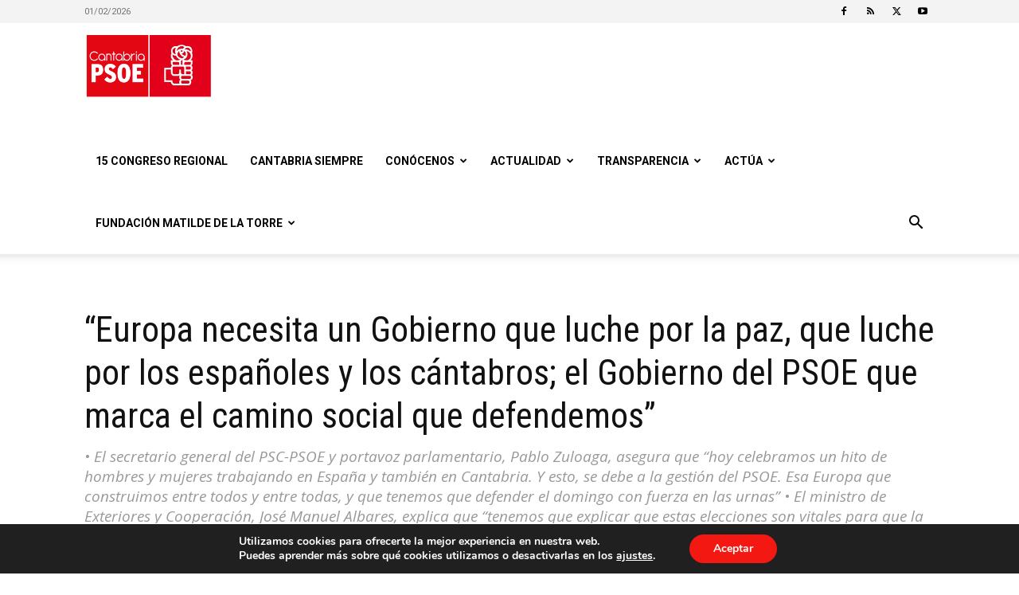

--- FILE ---
content_type: text/html; charset=UTF-8
request_url: https://www.psc-psoe.es/index.php/2024/06/07/europa-necesita-un-gobierno-que-luche-por-la-paz-que-luche-por-los-espanoles-y-los-cantabros-el-gobierno-del-psoe-que-marca-el-camino-social-que-defendemos/
body_size: 28230
content:
<!doctype html >
<!--[if IE 8]>    <html class="ie8" lang="en"> <![endif]-->
<!--[if IE 9]>    <html class="ie9" lang="en"> <![endif]-->
<!--[if gt IE 8]><!--> <html lang="es"> <!--<![endif]-->
<head>
    <title>“Europa necesita un Gobierno que luche por la paz, que luche por los españoles y los cántabros; el Gobierno del PSOE que marca el camino social que defendemos” - Partido Socialista Obrero Espa&ntilde;ol | Cantabria</title>
    <meta charset="UTF-8" />
    <meta name="viewport" content="width=device-width, initial-scale=1.0">
    <link rel="pingback" href="https://www.psc-psoe.es/xmlrpc.php" />
    <meta name='robots' content='index, follow, max-image-preview:large, max-snippet:-1, max-video-preview:-1' />
	<style>img:is([sizes="auto" i], [sizes^="auto," i]) { contain-intrinsic-size: 3000px 1500px }</style>
	<link rel="icon" type="image/png" href="https://www.psc-psoe.es/wp-content/uploads/2018/11/favicon-psoe-297x300.jpg">
	<!-- This site is optimized with the Yoast SEO plugin v25.4 - https://yoast.com/wordpress/plugins/seo/ -->
	<link rel="canonical" href="https://www.psc-psoe.es/index.php/2024/06/07/europa-necesita-un-gobierno-que-luche-por-la-paz-que-luche-por-los-espanoles-y-los-cantabros-el-gobierno-del-psoe-que-marca-el-camino-social-que-defendemos/" />
	<meta property="og:locale" content="es_ES" />
	<meta property="og:type" content="article" />
	<meta property="og:title" content="“Europa necesita un Gobierno que luche por la paz, que luche por los españoles y los cántabros; el Gobierno del PSOE que marca el camino social que defendemos” - Partido Socialista Obrero Espa&ntilde;ol | Cantabria" />
	<meta property="og:description" content="Santander, 7 de junio de 2024. El secretario general del PSC-PSOE y portavoz parlamentario, Pablo Zuloaga, ha declarado que “Europa necesita un Gobierno que luche por la paz, que luche por los españoles y por los cántabros. Un Gobierno, en definitiva, el del PSOE, que está marcando un camino en Europa. La Europa social que [&hellip;]" />
	<meta property="og:url" content="https://www.psc-psoe.es/index.php/2024/06/07/europa-necesita-un-gobierno-que-luche-por-la-paz-que-luche-por-los-espanoles-y-los-cantabros-el-gobierno-del-psoe-que-marca-el-camino-social-que-defendemos/" />
	<meta property="og:site_name" content="Partido Socialista Obrero Espa&ntilde;ol | Cantabria" />
	<meta property="article:published_time" content="2024-06-07T19:06:53+00:00" />
	<meta property="og:image" content="https://www.psc-psoe.es/wp-content/uploads/2024/06/240607-PSOE-Cantabria_Cierre-campana.jpg" />
	<meta property="og:image:width" content="2546" />
	<meta property="og:image:height" content="1909" />
	<meta property="og:image:type" content="image/jpeg" />
	<meta name="author" content="Ángela Madrazo Cuesta" />
	<meta name="twitter:card" content="summary_large_image" />
	<meta name="twitter:label1" content="Escrito por" />
	<meta name="twitter:data1" content="Ángela Madrazo Cuesta" />
	<meta name="twitter:label2" content="Tiempo de lectura" />
	<meta name="twitter:data2" content="4 minutos" />
	<script type="application/ld+json" class="yoast-schema-graph">{"@context":"https://schema.org","@graph":[{"@type":"WebPage","@id":"https://www.psc-psoe.es/index.php/2024/06/07/europa-necesita-un-gobierno-que-luche-por-la-paz-que-luche-por-los-espanoles-y-los-cantabros-el-gobierno-del-psoe-que-marca-el-camino-social-que-defendemos/","url":"https://www.psc-psoe.es/index.php/2024/06/07/europa-necesita-un-gobierno-que-luche-por-la-paz-que-luche-por-los-espanoles-y-los-cantabros-el-gobierno-del-psoe-que-marca-el-camino-social-que-defendemos/","name":"“Europa necesita un Gobierno que luche por la paz, que luche por los españoles y los cántabros; el Gobierno del PSOE que marca el camino social que defendemos” - Partido Socialista Obrero Espa&ntilde;ol | Cantabria","isPartOf":{"@id":"https://www.psc-psoe.es/#website"},"primaryImageOfPage":{"@id":"https://www.psc-psoe.es/index.php/2024/06/07/europa-necesita-un-gobierno-que-luche-por-la-paz-que-luche-por-los-espanoles-y-los-cantabros-el-gobierno-del-psoe-que-marca-el-camino-social-que-defendemos/#primaryimage"},"image":{"@id":"https://www.psc-psoe.es/index.php/2024/06/07/europa-necesita-un-gobierno-que-luche-por-la-paz-que-luche-por-los-espanoles-y-los-cantabros-el-gobierno-del-psoe-que-marca-el-camino-social-que-defendemos/#primaryimage"},"thumbnailUrl":"https://www.psc-psoe.es/wp-content/uploads/2024/06/240607-PSOE-Cantabria_Cierre-campana.jpg","datePublished":"2024-06-07T19:06:53+00:00","author":{"@id":"https://www.psc-psoe.es/#/schema/person/4869ccd15a71775da1da2c788f0907d5"},"breadcrumb":{"@id":"https://www.psc-psoe.es/index.php/2024/06/07/europa-necesita-un-gobierno-que-luche-por-la-paz-que-luche-por-los-espanoles-y-los-cantabros-el-gobierno-del-psoe-que-marca-el-camino-social-que-defendemos/#breadcrumb"},"inLanguage":"es","potentialAction":[{"@type":"ReadAction","target":["https://www.psc-psoe.es/index.php/2024/06/07/europa-necesita-un-gobierno-que-luche-por-la-paz-que-luche-por-los-espanoles-y-los-cantabros-el-gobierno-del-psoe-que-marca-el-camino-social-que-defendemos/"]}]},{"@type":"ImageObject","inLanguage":"es","@id":"https://www.psc-psoe.es/index.php/2024/06/07/europa-necesita-un-gobierno-que-luche-por-la-paz-que-luche-por-los-espanoles-y-los-cantabros-el-gobierno-del-psoe-que-marca-el-camino-social-que-defendemos/#primaryimage","url":"https://www.psc-psoe.es/wp-content/uploads/2024/06/240607-PSOE-Cantabria_Cierre-campana.jpg","contentUrl":"https://www.psc-psoe.es/wp-content/uploads/2024/06/240607-PSOE-Cantabria_Cierre-campana.jpg","width":2546,"height":1909},{"@type":"BreadcrumbList","@id":"https://www.psc-psoe.es/index.php/2024/06/07/europa-necesita-un-gobierno-que-luche-por-la-paz-que-luche-por-los-espanoles-y-los-cantabros-el-gobierno-del-psoe-que-marca-el-camino-social-que-defendemos/#breadcrumb","itemListElement":[{"@type":"ListItem","position":1,"name":"Portada","item":"https://www.psc-psoe.es/"},{"@type":"ListItem","position":2,"name":"“Europa necesita un Gobierno que luche por la paz, que luche por los españoles y los cántabros; el Gobierno del PSOE que marca el camino social que defendemos”"}]},{"@type":"WebSite","@id":"https://www.psc-psoe.es/#website","url":"https://www.psc-psoe.es/","name":"Partido Socialista Obrero Espa&ntilde;ol | Cantabria","description":"PSOE Cantabria","potentialAction":[{"@type":"SearchAction","target":{"@type":"EntryPoint","urlTemplate":"https://www.psc-psoe.es/?s={search_term_string}"},"query-input":{"@type":"PropertyValueSpecification","valueRequired":true,"valueName":"search_term_string"}}],"inLanguage":"es"},{"@type":"Person","@id":"https://www.psc-psoe.es/#/schema/person/4869ccd15a71775da1da2c788f0907d5","name":"Ángela Madrazo Cuesta","image":{"@type":"ImageObject","inLanguage":"es","@id":"https://www.psc-psoe.es/#/schema/person/image/","url":"https://secure.gravatar.com/avatar/34ef48b5b21f5eb514558aef4139ebccb7ec6a800bf5ab5bbae34424cc066d43?s=96&d=mm&r=g","contentUrl":"https://secure.gravatar.com/avatar/34ef48b5b21f5eb514558aef4139ebccb7ec6a800bf5ab5bbae34424cc066d43?s=96&d=mm&r=g","caption":"Ángela Madrazo Cuesta"},"url":"https://www.psc-psoe.es/index.php/author/angela-madrazo/"}]}</script>
	<!-- / Yoast SEO plugin. -->


<link rel='dns-prefetch' href='//fonts.googleapis.com' />
<link rel="alternate" type="application/rss+xml" title="Partido Socialista Obrero Espa&ntilde;ol | Cantabria &raquo; Feed" href="https://www.psc-psoe.es/index.php/feed/" />
<link rel="alternate" type="application/rss+xml" title="Partido Socialista Obrero Espa&ntilde;ol | Cantabria &raquo; Feed de los comentarios" href="https://www.psc-psoe.es/index.php/comments/feed/" />
<link rel="alternate" type="application/rss+xml" title="Partido Socialista Obrero Espa&ntilde;ol | Cantabria &raquo; Comentario “Europa necesita un Gobierno que luche por la paz, que luche por los españoles y los cántabros; el Gobierno del PSOE que marca el camino social que defendemos” del feed" href="https://www.psc-psoe.es/index.php/2024/06/07/europa-necesita-un-gobierno-que-luche-por-la-paz-que-luche-por-los-espanoles-y-los-cantabros-el-gobierno-del-psoe-que-marca-el-camino-social-que-defendemos/feed/" />
<script type="text/javascript">
/* <![CDATA[ */
window._wpemojiSettings = {"baseUrl":"https:\/\/s.w.org\/images\/core\/emoji\/16.0.1\/72x72\/","ext":".png","svgUrl":"https:\/\/s.w.org\/images\/core\/emoji\/16.0.1\/svg\/","svgExt":".svg","source":{"concatemoji":"https:\/\/www.psc-psoe.es\/wp-includes\/js\/wp-emoji-release.min.js?ver=6.8.3"}};
/*! This file is auto-generated */
!function(s,n){var o,i,e;function c(e){try{var t={supportTests:e,timestamp:(new Date).valueOf()};sessionStorage.setItem(o,JSON.stringify(t))}catch(e){}}function p(e,t,n){e.clearRect(0,0,e.canvas.width,e.canvas.height),e.fillText(t,0,0);var t=new Uint32Array(e.getImageData(0,0,e.canvas.width,e.canvas.height).data),a=(e.clearRect(0,0,e.canvas.width,e.canvas.height),e.fillText(n,0,0),new Uint32Array(e.getImageData(0,0,e.canvas.width,e.canvas.height).data));return t.every(function(e,t){return e===a[t]})}function u(e,t){e.clearRect(0,0,e.canvas.width,e.canvas.height),e.fillText(t,0,0);for(var n=e.getImageData(16,16,1,1),a=0;a<n.data.length;a++)if(0!==n.data[a])return!1;return!0}function f(e,t,n,a){switch(t){case"flag":return n(e,"\ud83c\udff3\ufe0f\u200d\u26a7\ufe0f","\ud83c\udff3\ufe0f\u200b\u26a7\ufe0f")?!1:!n(e,"\ud83c\udde8\ud83c\uddf6","\ud83c\udde8\u200b\ud83c\uddf6")&&!n(e,"\ud83c\udff4\udb40\udc67\udb40\udc62\udb40\udc65\udb40\udc6e\udb40\udc67\udb40\udc7f","\ud83c\udff4\u200b\udb40\udc67\u200b\udb40\udc62\u200b\udb40\udc65\u200b\udb40\udc6e\u200b\udb40\udc67\u200b\udb40\udc7f");case"emoji":return!a(e,"\ud83e\udedf")}return!1}function g(e,t,n,a){var r="undefined"!=typeof WorkerGlobalScope&&self instanceof WorkerGlobalScope?new OffscreenCanvas(300,150):s.createElement("canvas"),o=r.getContext("2d",{willReadFrequently:!0}),i=(o.textBaseline="top",o.font="600 32px Arial",{});return e.forEach(function(e){i[e]=t(o,e,n,a)}),i}function t(e){var t=s.createElement("script");t.src=e,t.defer=!0,s.head.appendChild(t)}"undefined"!=typeof Promise&&(o="wpEmojiSettingsSupports",i=["flag","emoji"],n.supports={everything:!0,everythingExceptFlag:!0},e=new Promise(function(e){s.addEventListener("DOMContentLoaded",e,{once:!0})}),new Promise(function(t){var n=function(){try{var e=JSON.parse(sessionStorage.getItem(o));if("object"==typeof e&&"number"==typeof e.timestamp&&(new Date).valueOf()<e.timestamp+604800&&"object"==typeof e.supportTests)return e.supportTests}catch(e){}return null}();if(!n){if("undefined"!=typeof Worker&&"undefined"!=typeof OffscreenCanvas&&"undefined"!=typeof URL&&URL.createObjectURL&&"undefined"!=typeof Blob)try{var e="postMessage("+g.toString()+"("+[JSON.stringify(i),f.toString(),p.toString(),u.toString()].join(",")+"));",a=new Blob([e],{type:"text/javascript"}),r=new Worker(URL.createObjectURL(a),{name:"wpTestEmojiSupports"});return void(r.onmessage=function(e){c(n=e.data),r.terminate(),t(n)})}catch(e){}c(n=g(i,f,p,u))}t(n)}).then(function(e){for(var t in e)n.supports[t]=e[t],n.supports.everything=n.supports.everything&&n.supports[t],"flag"!==t&&(n.supports.everythingExceptFlag=n.supports.everythingExceptFlag&&n.supports[t]);n.supports.everythingExceptFlag=n.supports.everythingExceptFlag&&!n.supports.flag,n.DOMReady=!1,n.readyCallback=function(){n.DOMReady=!0}}).then(function(){return e}).then(function(){var e;n.supports.everything||(n.readyCallback(),(e=n.source||{}).concatemoji?t(e.concatemoji):e.wpemoji&&e.twemoji&&(t(e.twemoji),t(e.wpemoji)))}))}((window,document),window._wpemojiSettings);
/* ]]> */
</script>
<style id='wp-emoji-styles-inline-css' type='text/css'>

	img.wp-smiley, img.emoji {
		display: inline !important;
		border: none !important;
		box-shadow: none !important;
		height: 1em !important;
		width: 1em !important;
		margin: 0 0.07em !important;
		vertical-align: -0.1em !important;
		background: none !important;
		padding: 0 !important;
	}
</style>
<link rel='stylesheet' id='wp-block-library-css' href='https://www.psc-psoe.es/wp-includes/css/dist/block-library/style.min.css?ver=6.8.3' type='text/css' media='all' />
<style id='classic-theme-styles-inline-css' type='text/css'>
/*! This file is auto-generated */
.wp-block-button__link{color:#fff;background-color:#32373c;border-radius:9999px;box-shadow:none;text-decoration:none;padding:calc(.667em + 2px) calc(1.333em + 2px);font-size:1.125em}.wp-block-file__button{background:#32373c;color:#fff;text-decoration:none}
</style>
<style id='pdfemb-pdf-embedder-viewer-style-inline-css' type='text/css'>
.wp-block-pdfemb-pdf-embedder-viewer{max-width:none}

</style>
<style id='global-styles-inline-css' type='text/css'>
:root{--wp--preset--aspect-ratio--square: 1;--wp--preset--aspect-ratio--4-3: 4/3;--wp--preset--aspect-ratio--3-4: 3/4;--wp--preset--aspect-ratio--3-2: 3/2;--wp--preset--aspect-ratio--2-3: 2/3;--wp--preset--aspect-ratio--16-9: 16/9;--wp--preset--aspect-ratio--9-16: 9/16;--wp--preset--color--black: #000000;--wp--preset--color--cyan-bluish-gray: #abb8c3;--wp--preset--color--white: #ffffff;--wp--preset--color--pale-pink: #f78da7;--wp--preset--color--vivid-red: #cf2e2e;--wp--preset--color--luminous-vivid-orange: #ff6900;--wp--preset--color--luminous-vivid-amber: #fcb900;--wp--preset--color--light-green-cyan: #7bdcb5;--wp--preset--color--vivid-green-cyan: #00d084;--wp--preset--color--pale-cyan-blue: #8ed1fc;--wp--preset--color--vivid-cyan-blue: #0693e3;--wp--preset--color--vivid-purple: #9b51e0;--wp--preset--gradient--vivid-cyan-blue-to-vivid-purple: linear-gradient(135deg,rgba(6,147,227,1) 0%,rgb(155,81,224) 100%);--wp--preset--gradient--light-green-cyan-to-vivid-green-cyan: linear-gradient(135deg,rgb(122,220,180) 0%,rgb(0,208,130) 100%);--wp--preset--gradient--luminous-vivid-amber-to-luminous-vivid-orange: linear-gradient(135deg,rgba(252,185,0,1) 0%,rgba(255,105,0,1) 100%);--wp--preset--gradient--luminous-vivid-orange-to-vivid-red: linear-gradient(135deg,rgba(255,105,0,1) 0%,rgb(207,46,46) 100%);--wp--preset--gradient--very-light-gray-to-cyan-bluish-gray: linear-gradient(135deg,rgb(238,238,238) 0%,rgb(169,184,195) 100%);--wp--preset--gradient--cool-to-warm-spectrum: linear-gradient(135deg,rgb(74,234,220) 0%,rgb(151,120,209) 20%,rgb(207,42,186) 40%,rgb(238,44,130) 60%,rgb(251,105,98) 80%,rgb(254,248,76) 100%);--wp--preset--gradient--blush-light-purple: linear-gradient(135deg,rgb(255,206,236) 0%,rgb(152,150,240) 100%);--wp--preset--gradient--blush-bordeaux: linear-gradient(135deg,rgb(254,205,165) 0%,rgb(254,45,45) 50%,rgb(107,0,62) 100%);--wp--preset--gradient--luminous-dusk: linear-gradient(135deg,rgb(255,203,112) 0%,rgb(199,81,192) 50%,rgb(65,88,208) 100%);--wp--preset--gradient--pale-ocean: linear-gradient(135deg,rgb(255,245,203) 0%,rgb(182,227,212) 50%,rgb(51,167,181) 100%);--wp--preset--gradient--electric-grass: linear-gradient(135deg,rgb(202,248,128) 0%,rgb(113,206,126) 100%);--wp--preset--gradient--midnight: linear-gradient(135deg,rgb(2,3,129) 0%,rgb(40,116,252) 100%);--wp--preset--font-size--small: 11px;--wp--preset--font-size--medium: 20px;--wp--preset--font-size--large: 32px;--wp--preset--font-size--x-large: 42px;--wp--preset--font-size--regular: 15px;--wp--preset--font-size--larger: 50px;--wp--preset--spacing--20: 0.44rem;--wp--preset--spacing--30: 0.67rem;--wp--preset--spacing--40: 1rem;--wp--preset--spacing--50: 1.5rem;--wp--preset--spacing--60: 2.25rem;--wp--preset--spacing--70: 3.38rem;--wp--preset--spacing--80: 5.06rem;--wp--preset--shadow--natural: 6px 6px 9px rgba(0, 0, 0, 0.2);--wp--preset--shadow--deep: 12px 12px 50px rgba(0, 0, 0, 0.4);--wp--preset--shadow--sharp: 6px 6px 0px rgba(0, 0, 0, 0.2);--wp--preset--shadow--outlined: 6px 6px 0px -3px rgba(255, 255, 255, 1), 6px 6px rgba(0, 0, 0, 1);--wp--preset--shadow--crisp: 6px 6px 0px rgba(0, 0, 0, 1);}:where(.is-layout-flex){gap: 0.5em;}:where(.is-layout-grid){gap: 0.5em;}body .is-layout-flex{display: flex;}.is-layout-flex{flex-wrap: wrap;align-items: center;}.is-layout-flex > :is(*, div){margin: 0;}body .is-layout-grid{display: grid;}.is-layout-grid > :is(*, div){margin: 0;}:where(.wp-block-columns.is-layout-flex){gap: 2em;}:where(.wp-block-columns.is-layout-grid){gap: 2em;}:where(.wp-block-post-template.is-layout-flex){gap: 1.25em;}:where(.wp-block-post-template.is-layout-grid){gap: 1.25em;}.has-black-color{color: var(--wp--preset--color--black) !important;}.has-cyan-bluish-gray-color{color: var(--wp--preset--color--cyan-bluish-gray) !important;}.has-white-color{color: var(--wp--preset--color--white) !important;}.has-pale-pink-color{color: var(--wp--preset--color--pale-pink) !important;}.has-vivid-red-color{color: var(--wp--preset--color--vivid-red) !important;}.has-luminous-vivid-orange-color{color: var(--wp--preset--color--luminous-vivid-orange) !important;}.has-luminous-vivid-amber-color{color: var(--wp--preset--color--luminous-vivid-amber) !important;}.has-light-green-cyan-color{color: var(--wp--preset--color--light-green-cyan) !important;}.has-vivid-green-cyan-color{color: var(--wp--preset--color--vivid-green-cyan) !important;}.has-pale-cyan-blue-color{color: var(--wp--preset--color--pale-cyan-blue) !important;}.has-vivid-cyan-blue-color{color: var(--wp--preset--color--vivid-cyan-blue) !important;}.has-vivid-purple-color{color: var(--wp--preset--color--vivid-purple) !important;}.has-black-background-color{background-color: var(--wp--preset--color--black) !important;}.has-cyan-bluish-gray-background-color{background-color: var(--wp--preset--color--cyan-bluish-gray) !important;}.has-white-background-color{background-color: var(--wp--preset--color--white) !important;}.has-pale-pink-background-color{background-color: var(--wp--preset--color--pale-pink) !important;}.has-vivid-red-background-color{background-color: var(--wp--preset--color--vivid-red) !important;}.has-luminous-vivid-orange-background-color{background-color: var(--wp--preset--color--luminous-vivid-orange) !important;}.has-luminous-vivid-amber-background-color{background-color: var(--wp--preset--color--luminous-vivid-amber) !important;}.has-light-green-cyan-background-color{background-color: var(--wp--preset--color--light-green-cyan) !important;}.has-vivid-green-cyan-background-color{background-color: var(--wp--preset--color--vivid-green-cyan) !important;}.has-pale-cyan-blue-background-color{background-color: var(--wp--preset--color--pale-cyan-blue) !important;}.has-vivid-cyan-blue-background-color{background-color: var(--wp--preset--color--vivid-cyan-blue) !important;}.has-vivid-purple-background-color{background-color: var(--wp--preset--color--vivid-purple) !important;}.has-black-border-color{border-color: var(--wp--preset--color--black) !important;}.has-cyan-bluish-gray-border-color{border-color: var(--wp--preset--color--cyan-bluish-gray) !important;}.has-white-border-color{border-color: var(--wp--preset--color--white) !important;}.has-pale-pink-border-color{border-color: var(--wp--preset--color--pale-pink) !important;}.has-vivid-red-border-color{border-color: var(--wp--preset--color--vivid-red) !important;}.has-luminous-vivid-orange-border-color{border-color: var(--wp--preset--color--luminous-vivid-orange) !important;}.has-luminous-vivid-amber-border-color{border-color: var(--wp--preset--color--luminous-vivid-amber) !important;}.has-light-green-cyan-border-color{border-color: var(--wp--preset--color--light-green-cyan) !important;}.has-vivid-green-cyan-border-color{border-color: var(--wp--preset--color--vivid-green-cyan) !important;}.has-pale-cyan-blue-border-color{border-color: var(--wp--preset--color--pale-cyan-blue) !important;}.has-vivid-cyan-blue-border-color{border-color: var(--wp--preset--color--vivid-cyan-blue) !important;}.has-vivid-purple-border-color{border-color: var(--wp--preset--color--vivid-purple) !important;}.has-vivid-cyan-blue-to-vivid-purple-gradient-background{background: var(--wp--preset--gradient--vivid-cyan-blue-to-vivid-purple) !important;}.has-light-green-cyan-to-vivid-green-cyan-gradient-background{background: var(--wp--preset--gradient--light-green-cyan-to-vivid-green-cyan) !important;}.has-luminous-vivid-amber-to-luminous-vivid-orange-gradient-background{background: var(--wp--preset--gradient--luminous-vivid-amber-to-luminous-vivid-orange) !important;}.has-luminous-vivid-orange-to-vivid-red-gradient-background{background: var(--wp--preset--gradient--luminous-vivid-orange-to-vivid-red) !important;}.has-very-light-gray-to-cyan-bluish-gray-gradient-background{background: var(--wp--preset--gradient--very-light-gray-to-cyan-bluish-gray) !important;}.has-cool-to-warm-spectrum-gradient-background{background: var(--wp--preset--gradient--cool-to-warm-spectrum) !important;}.has-blush-light-purple-gradient-background{background: var(--wp--preset--gradient--blush-light-purple) !important;}.has-blush-bordeaux-gradient-background{background: var(--wp--preset--gradient--blush-bordeaux) !important;}.has-luminous-dusk-gradient-background{background: var(--wp--preset--gradient--luminous-dusk) !important;}.has-pale-ocean-gradient-background{background: var(--wp--preset--gradient--pale-ocean) !important;}.has-electric-grass-gradient-background{background: var(--wp--preset--gradient--electric-grass) !important;}.has-midnight-gradient-background{background: var(--wp--preset--gradient--midnight) !important;}.has-small-font-size{font-size: var(--wp--preset--font-size--small) !important;}.has-medium-font-size{font-size: var(--wp--preset--font-size--medium) !important;}.has-large-font-size{font-size: var(--wp--preset--font-size--large) !important;}.has-x-large-font-size{font-size: var(--wp--preset--font-size--x-large) !important;}
:where(.wp-block-post-template.is-layout-flex){gap: 1.25em;}:where(.wp-block-post-template.is-layout-grid){gap: 1.25em;}
:where(.wp-block-columns.is-layout-flex){gap: 2em;}:where(.wp-block-columns.is-layout-grid){gap: 2em;}
:root :where(.wp-block-pullquote){font-size: 1.5em;line-height: 1.6;}
</style>
<link rel='stylesheet' id='contact-form-7-css' href='https://www.psc-psoe.es/wp-content/plugins/contact-form-7/includes/css/styles.css?ver=6.1' type='text/css' media='all' />
<link rel='stylesheet' id='ctf_styles-css' href='https://www.psc-psoe.es/wp-content/plugins/custom-twitter-feeds/css/ctf-styles.min.css?ver=2.3.1' type='text/css' media='all' />
<link rel='stylesheet' id='SFSImainCss-css' href='https://www.psc-psoe.es/wp-content/plugins/ultimate-social-media-icons/css/sfsi-style.css?ver=2.9.5' type='text/css' media='all' />
<link rel='stylesheet' id='td-plugin-newsletter-css' href='https://www.psc-psoe.es/wp-content/plugins/td-newsletter/style.css?ver=12.6.2' type='text/css' media='all' />
<link rel='stylesheet' id='td-plugin-multi-purpose-css' href='https://www.psc-psoe.es/wp-content/plugins/td-composer/td-multi-purpose/style.css?ver=3833ae26cf1f9d406448012ce1734aa1' type='text/css' media='all' />
<link rel='stylesheet' id='google-fonts-style-css' href='https://fonts.googleapis.com/css?family=Roboto%3A400%2C500%2C700%7CRoboto+Condensed%3A400%7COpen+Sans%3A400%2C600%2C700&#038;display=swap&#038;ver=12.6.2' type='text/css' media='all' />
<link rel='stylesheet' id='evcal_google_fonts-css' href='//fonts.googleapis.com/css?family=Oswald%3A400%2C300%7COpen+Sans%3A700%2C400%2C400i%7CRoboto%3A700%2C400&#038;ver=6.8.3' type='text/css' media='screen' />
<link rel='stylesheet' id='evcal_cal_default-css' href='//www.psc-psoe.es/wp-content/plugins/eventON/assets/css/eventon_styles.css?ver=2.6.14' type='text/css' media='all' />
<link rel='stylesheet' id='evo_font_icons-css' href='//www.psc-psoe.es/wp-content/plugins/eventON/assets/fonts/font-awesome.css?ver=2.6.14' type='text/css' media='all' />
<link rel='stylesheet' id='eventon_dynamic_styles-css' href='//www.psc-psoe.es/wp-content/plugins/eventON/assets/css/eventon_dynamic_styles.css?ver=6.8.3' type='text/css' media='all' />
<link rel='stylesheet' id='td-theme-css' href='https://www.psc-psoe.es/wp-content/themes/Newspaper/style.css?ver=12.6.2' type='text/css' media='all' />
<style id='td-theme-inline-css' type='text/css'>@media (max-width:767px){.td-header-desktop-wrap{display:none}}@media (min-width:767px){.td-header-mobile-wrap{display:none}}</style>
<link rel='stylesheet' id='__EPYT__style-css' href='https://www.psc-psoe.es/wp-content/plugins/youtube-embed-plus/styles/ytprefs.min.css?ver=14.2.3' type='text/css' media='all' />
<style id='__EPYT__style-inline-css' type='text/css'>

                .epyt-gallery-thumb {
                        width: 33.333%;
                }
                
</style>
<link rel='stylesheet' id='moove_gdpr_frontend-css' href='https://www.psc-psoe.es/wp-content/plugins/gdpr-cookie-compliance/dist/styles/gdpr-main.css?ver=4.16.1' type='text/css' media='all' />
<style id='moove_gdpr_frontend-inline-css' type='text/css'>
#moove_gdpr_cookie_modal,#moove_gdpr_cookie_info_bar,.gdpr_cookie_settings_shortcode_content{font-family:Nunito,sans-serif}#moove_gdpr_save_popup_settings_button{background-color:#373737;color:#fff}#moove_gdpr_save_popup_settings_button:hover{background-color:#000}#moove_gdpr_cookie_info_bar .moove-gdpr-info-bar-container .moove-gdpr-info-bar-content a.mgbutton,#moove_gdpr_cookie_info_bar .moove-gdpr-info-bar-container .moove-gdpr-info-bar-content button.mgbutton{background-color:#f31912}#moove_gdpr_cookie_modal .moove-gdpr-modal-content .moove-gdpr-modal-footer-content .moove-gdpr-button-holder a.mgbutton,#moove_gdpr_cookie_modal .moove-gdpr-modal-content .moove-gdpr-modal-footer-content .moove-gdpr-button-holder button.mgbutton,.gdpr_cookie_settings_shortcode_content .gdpr-shr-button.button-green{background-color:#f31912;border-color:#f31912}#moove_gdpr_cookie_modal .moove-gdpr-modal-content .moove-gdpr-modal-footer-content .moove-gdpr-button-holder a.mgbutton:hover,#moove_gdpr_cookie_modal .moove-gdpr-modal-content .moove-gdpr-modal-footer-content .moove-gdpr-button-holder button.mgbutton:hover,.gdpr_cookie_settings_shortcode_content .gdpr-shr-button.button-green:hover{background-color:#fff;color:#f31912}#moove_gdpr_cookie_modal .moove-gdpr-modal-content .moove-gdpr-modal-close i,#moove_gdpr_cookie_modal .moove-gdpr-modal-content .moove-gdpr-modal-close span.gdpr-icon{background-color:#f31912;border:1px solid #f31912}#moove_gdpr_cookie_info_bar span.change-settings-button.focus-g,#moove_gdpr_cookie_info_bar span.change-settings-button:focus,#moove_gdpr_cookie_info_bar button.change-settings-button.focus-g,#moove_gdpr_cookie_info_bar button.change-settings-button:focus{-webkit-box-shadow:0 0 1px 3px #f31912;-moz-box-shadow:0 0 1px 3px #f31912;box-shadow:0 0 1px 3px #f31912}#moove_gdpr_cookie_modal .moove-gdpr-modal-content .moove-gdpr-modal-close i:hover,#moove_gdpr_cookie_modal .moove-gdpr-modal-content .moove-gdpr-modal-close span.gdpr-icon:hover,#moove_gdpr_cookie_info_bar span[data-href]>u.change-settings-button{color:#f31912}#moove_gdpr_cookie_modal .moove-gdpr-modal-content .moove-gdpr-modal-left-content #moove-gdpr-menu li.menu-item-selected a span.gdpr-icon,#moove_gdpr_cookie_modal .moove-gdpr-modal-content .moove-gdpr-modal-left-content #moove-gdpr-menu li.menu-item-selected button span.gdpr-icon{color:inherit}#moove_gdpr_cookie_modal .moove-gdpr-modal-content .moove-gdpr-modal-left-content #moove-gdpr-menu li a span.gdpr-icon,#moove_gdpr_cookie_modal .moove-gdpr-modal-content .moove-gdpr-modal-left-content #moove-gdpr-menu li button span.gdpr-icon{color:inherit}#moove_gdpr_cookie_modal .gdpr-acc-link{line-height:0;font-size:0;color:transparent;position:absolute}#moove_gdpr_cookie_modal .moove-gdpr-modal-content .moove-gdpr-modal-close:hover i,#moove_gdpr_cookie_modal .moove-gdpr-modal-content .moove-gdpr-modal-left-content #moove-gdpr-menu li a,#moove_gdpr_cookie_modal .moove-gdpr-modal-content .moove-gdpr-modal-left-content #moove-gdpr-menu li button,#moove_gdpr_cookie_modal .moove-gdpr-modal-content .moove-gdpr-modal-left-content #moove-gdpr-menu li button i,#moove_gdpr_cookie_modal .moove-gdpr-modal-content .moove-gdpr-modal-left-content #moove-gdpr-menu li a i,#moove_gdpr_cookie_modal .moove-gdpr-modal-content .moove-gdpr-tab-main .moove-gdpr-tab-main-content a:hover,#moove_gdpr_cookie_info_bar.moove-gdpr-dark-scheme .moove-gdpr-info-bar-container .moove-gdpr-info-bar-content a.mgbutton:hover,#moove_gdpr_cookie_info_bar.moove-gdpr-dark-scheme .moove-gdpr-info-bar-container .moove-gdpr-info-bar-content button.mgbutton:hover,#moove_gdpr_cookie_info_bar.moove-gdpr-dark-scheme .moove-gdpr-info-bar-container .moove-gdpr-info-bar-content a:hover,#moove_gdpr_cookie_info_bar.moove-gdpr-dark-scheme .moove-gdpr-info-bar-container .moove-gdpr-info-bar-content button:hover,#moove_gdpr_cookie_info_bar.moove-gdpr-dark-scheme .moove-gdpr-info-bar-container .moove-gdpr-info-bar-content span.change-settings-button:hover,#moove_gdpr_cookie_info_bar.moove-gdpr-dark-scheme .moove-gdpr-info-bar-container .moove-gdpr-info-bar-content button.change-settings-button:hover,#moove_gdpr_cookie_info_bar.moove-gdpr-dark-scheme .moove-gdpr-info-bar-container .moove-gdpr-info-bar-content u.change-settings-button:hover,#moove_gdpr_cookie_info_bar span[data-href]>u.change-settings-button,#moove_gdpr_cookie_info_bar.moove-gdpr-dark-scheme .moove-gdpr-info-bar-container .moove-gdpr-info-bar-content a.mgbutton.focus-g,#moove_gdpr_cookie_info_bar.moove-gdpr-dark-scheme .moove-gdpr-info-bar-container .moove-gdpr-info-bar-content button.mgbutton.focus-g,#moove_gdpr_cookie_info_bar.moove-gdpr-dark-scheme .moove-gdpr-info-bar-container .moove-gdpr-info-bar-content a.focus-g,#moove_gdpr_cookie_info_bar.moove-gdpr-dark-scheme .moove-gdpr-info-bar-container .moove-gdpr-info-bar-content button.focus-g,#moove_gdpr_cookie_info_bar.moove-gdpr-dark-scheme .moove-gdpr-info-bar-container .moove-gdpr-info-bar-content a.mgbutton:focus,#moove_gdpr_cookie_info_bar.moove-gdpr-dark-scheme .moove-gdpr-info-bar-container .moove-gdpr-info-bar-content button.mgbutton:focus,#moove_gdpr_cookie_info_bar.moove-gdpr-dark-scheme .moove-gdpr-info-bar-container .moove-gdpr-info-bar-content a:focus,#moove_gdpr_cookie_info_bar.moove-gdpr-dark-scheme .moove-gdpr-info-bar-container .moove-gdpr-info-bar-content button:focus,#moove_gdpr_cookie_info_bar.moove-gdpr-dark-scheme .moove-gdpr-info-bar-container .moove-gdpr-info-bar-content span.change-settings-button.focus-g,span.change-settings-button:focus,button.change-settings-button.focus-g,button.change-settings-button:focus,#moove_gdpr_cookie_info_bar.moove-gdpr-dark-scheme .moove-gdpr-info-bar-container .moove-gdpr-info-bar-content u.change-settings-button.focus-g,#moove_gdpr_cookie_info_bar.moove-gdpr-dark-scheme .moove-gdpr-info-bar-container .moove-gdpr-info-bar-content u.change-settings-button:focus{color:#f31912}#moove_gdpr_cookie_modal .moove-gdpr-branding.focus-g span,#moove_gdpr_cookie_modal .moove-gdpr-modal-content .moove-gdpr-tab-main a.focus-g{color:#f31912}#moove_gdpr_cookie_modal.gdpr_lightbox-hide{display:none}
</style>
<link rel='stylesheet' id='td-legacy-framework-front-style-css' href='https://www.psc-psoe.es/wp-content/plugins/td-composer/legacy/Newspaper/assets/css/td_legacy_main.css?ver=3833ae26cf1f9d406448012ce1734aa1' type='text/css' media='all' />
<link rel='stylesheet' id='td-standard-pack-framework-front-style-css' href='https://www.psc-psoe.es/wp-content/plugins/td-standard-pack/Newspaper/assets/css/td_standard_pack_main.css?ver=9c79b36358200da4c4662c5aa9454675' type='text/css' media='all' />
<script type="text/javascript" src="https://www.psc-psoe.es/wp-includes/js/jquery/jquery.min.js?ver=3.7.1" id="jquery-core-js"></script>
<script type="text/javascript" src="https://www.psc-psoe.es/wp-includes/js/jquery/jquery-migrate.min.js?ver=3.4.1" id="jquery-migrate-js"></script>
<script type="text/javascript" id="__ytprefs__-js-extra">
/* <![CDATA[ */
var _EPYT_ = {"ajaxurl":"https:\/\/www.psc-psoe.es\/wp-admin\/admin-ajax.php","security":"ae6df6c48f","gallery_scrolloffset":"1","eppathtoscripts":"https:\/\/www.psc-psoe.es\/wp-content\/plugins\/youtube-embed-plus\/scripts\/","eppath":"https:\/\/www.psc-psoe.es\/wp-content\/plugins\/youtube-embed-plus\/","epresponsiveselector":"[\"iframe.__youtube_prefs__\",\"iframe[src*='youtube.com']\",\"iframe[src*='youtube-nocookie.com']\",\"iframe[data-ep-src*='youtube.com']\",\"iframe[data-ep-src*='youtube-nocookie.com']\",\"iframe[data-ep-gallerysrc*='youtube.com']\"]","epdovol":"1","version":"14.2.3","evselector":"iframe.__youtube_prefs__[src], iframe[src*=\"youtube.com\/embed\/\"], iframe[src*=\"youtube-nocookie.com\/embed\/\"]","ajax_compat":"","maxres_facade":"eager","ytapi_load":"light","pause_others":"","stopMobileBuffer":"1","facade_mode":"","not_live_on_channel":""};
/* ]]> */
</script>
<script type="text/javascript" src="https://www.psc-psoe.es/wp-content/plugins/youtube-embed-plus/scripts/ytprefs.min.js?ver=14.2.3" id="__ytprefs__-js"></script>
<link rel="https://api.w.org/" href="https://www.psc-psoe.es/index.php/wp-json/" /><link rel="alternate" title="JSON" type="application/json" href="https://www.psc-psoe.es/index.php/wp-json/wp/v2/posts/9018" /><link rel="EditURI" type="application/rsd+xml" title="RSD" href="https://www.psc-psoe.es/xmlrpc.php?rsd" />
<link rel='shortlink' href='https://www.psc-psoe.es/?p=9018' />
<link rel="alternate" title="oEmbed (JSON)" type="application/json+oembed" href="https://www.psc-psoe.es/index.php/wp-json/oembed/1.0/embed?url=https%3A%2F%2Fwww.psc-psoe.es%2Findex.php%2F2024%2F06%2F07%2Feuropa-necesita-un-gobierno-que-luche-por-la-paz-que-luche-por-los-espanoles-y-los-cantabros-el-gobierno-del-psoe-que-marca-el-camino-social-que-defendemos%2F" />
<link rel="alternate" title="oEmbed (XML)" type="text/xml+oembed" href="https://www.psc-psoe.es/index.php/wp-json/oembed/1.0/embed?url=https%3A%2F%2Fwww.psc-psoe.es%2Findex.php%2F2024%2F06%2F07%2Feuropa-necesita-un-gobierno-que-luche-por-la-paz-que-luche-por-los-espanoles-y-los-cantabros-el-gobierno-del-psoe-que-marca-el-camino-social-que-defendemos%2F&#038;format=xml" />
<meta name="follow.[base64]" content="WHpVRjhmqb6QanbTJaGr"/><!--[if lt IE 9]><script src="https://cdnjs.cloudflare.com/ajax/libs/html5shiv/3.7.3/html5shiv.js"></script><![endif]-->
    

<!-- EventON Version -->
<meta name="generator" content="EventON 2.6.14" />


<!-- JS generated by theme -->

<script>
    
    

	    var tdBlocksArray = []; //here we store all the items for the current page

	    // td_block class - each ajax block uses a object of this class for requests
	    function tdBlock() {
		    this.id = '';
		    this.block_type = 1; //block type id (1-234 etc)
		    this.atts = '';
		    this.td_column_number = '';
		    this.td_current_page = 1; //
		    this.post_count = 0; //from wp
		    this.found_posts = 0; //from wp
		    this.max_num_pages = 0; //from wp
		    this.td_filter_value = ''; //current live filter value
		    this.is_ajax_running = false;
		    this.td_user_action = ''; // load more or infinite loader (used by the animation)
		    this.header_color = '';
		    this.ajax_pagination_infinite_stop = ''; //show load more at page x
	    }

        // td_js_generator - mini detector
        ( function () {
            var htmlTag = document.getElementsByTagName("html")[0];

	        if ( navigator.userAgent.indexOf("MSIE 10.0") > -1 ) {
                htmlTag.className += ' ie10';
            }

            if ( !!navigator.userAgent.match(/Trident.*rv\:11\./) ) {
                htmlTag.className += ' ie11';
            }

	        if ( navigator.userAgent.indexOf("Edge") > -1 ) {
                htmlTag.className += ' ieEdge';
            }

            if ( /(iPad|iPhone|iPod)/g.test(navigator.userAgent) ) {
                htmlTag.className += ' td-md-is-ios';
            }

            var user_agent = navigator.userAgent.toLowerCase();
            if ( user_agent.indexOf("android") > -1 ) {
                htmlTag.className += ' td-md-is-android';
            }

            if ( -1 !== navigator.userAgent.indexOf('Mac OS X')  ) {
                htmlTag.className += ' td-md-is-os-x';
            }

            if ( /chrom(e|ium)/.test(navigator.userAgent.toLowerCase()) ) {
               htmlTag.className += ' td-md-is-chrome';
            }

            if ( -1 !== navigator.userAgent.indexOf('Firefox') ) {
                htmlTag.className += ' td-md-is-firefox';
            }

            if ( -1 !== navigator.userAgent.indexOf('Safari') && -1 === navigator.userAgent.indexOf('Chrome') ) {
                htmlTag.className += ' td-md-is-safari';
            }

            if( -1 !== navigator.userAgent.indexOf('IEMobile') ){
                htmlTag.className += ' td-md-is-iemobile';
            }

        })();

        var tdLocalCache = {};

        ( function () {
            "use strict";

            tdLocalCache = {
                data: {},
                remove: function (resource_id) {
                    delete tdLocalCache.data[resource_id];
                },
                exist: function (resource_id) {
                    return tdLocalCache.data.hasOwnProperty(resource_id) && tdLocalCache.data[resource_id] !== null;
                },
                get: function (resource_id) {
                    return tdLocalCache.data[resource_id];
                },
                set: function (resource_id, cachedData) {
                    tdLocalCache.remove(resource_id);
                    tdLocalCache.data[resource_id] = cachedData;
                }
            };
        })();

    
    
var td_viewport_interval_list=[{"limitBottom":767,"sidebarWidth":228},{"limitBottom":1018,"sidebarWidth":300},{"limitBottom":1140,"sidebarWidth":324}];
var td_animation_stack_effect="type0";
var tds_animation_stack=true;
var td_animation_stack_specific_selectors=".entry-thumb, img, .td-lazy-img";
var td_animation_stack_general_selectors=".td-animation-stack img, .td-animation-stack .entry-thumb, .post img, .td-animation-stack .td-lazy-img";
var tdc_is_installed="yes";
var td_ajax_url="https:\/\/www.psc-psoe.es\/wp-admin\/admin-ajax.php?td_theme_name=Newspaper&v=12.6.2";
var td_get_template_directory_uri="https:\/\/www.psc-psoe.es\/wp-content\/plugins\/td-composer\/legacy\/common";
var tds_snap_menu="smart_snap_always";
var tds_logo_on_sticky="show_header_logo";
var tds_header_style="7";
var td_please_wait="Por favor espera...";
var td_email_user_pass_incorrect="Usuario o contrase\u00f1a incorrecta!";
var td_email_user_incorrect="Correo electr\u00f3nico o nombre de usuario incorrecto!";
var td_email_incorrect="Email incorrecto!";
var td_user_incorrect="Username incorrect!";
var td_email_user_empty="Email or username empty!";
var td_pass_empty="Pass empty!";
var td_pass_pattern_incorrect="Invalid Pass Pattern!";
var td_retype_pass_incorrect="Retyped Pass incorrect!";
var tds_more_articles_on_post_enable="";
var tds_more_articles_on_post_time_to_wait="";
var tds_more_articles_on_post_pages_distance_from_top=0;
var tds_captcha="";
var tds_theme_color_site_wide="#f31912";
var tds_smart_sidebar="";
var tdThemeName="Newspaper";
var tdThemeNameWl="Newspaper";
var td_magnific_popup_translation_tPrev="Anterior (tecla de flecha izquierda)";
var td_magnific_popup_translation_tNext="Siguiente (tecla de flecha derecha)";
var td_magnific_popup_translation_tCounter="%curr% de %total%";
var td_magnific_popup_translation_ajax_tError="El contenido de %url% no pudo cargarse.";
var td_magnific_popup_translation_image_tError="La imagen #%curr% no pudo cargarse.";
var tdBlockNonce="a4d5e1e9eb";
var tdMobileMenu="enabled";
var tdMobileSearch="enabled";
var tdDateNamesI18n={"month_names":["enero","febrero","marzo","abril","mayo","junio","julio","agosto","septiembre","octubre","noviembre","diciembre"],"month_names_short":["Ene","Feb","Mar","Abr","May","Jun","Jul","Ago","Sep","Oct","Nov","Dic"],"day_names":["domingo","lunes","martes","mi\u00e9rcoles","jueves","viernes","s\u00e1bado"],"day_names_short":["Dom","Lun","Mar","Mi\u00e9","Jue","Vie","S\u00e1b"]};
var tdb_modal_confirm="Save";
var tdb_modal_cancel="Cancel";
var tdb_modal_confirm_alt="Yes";
var tdb_modal_cancel_alt="No";
var td_ad_background_click_link="";
var td_ad_background_click_target="_blank";
</script>


<!-- Header style compiled by theme -->

<style>.td-menu-background,.td-search-background{background-image:url('https://www.psc-psoe.es/wp-content/uploads/2018/11/8.jpg')}ul.sf-menu>.menu-item>a{font-family:Roboto;font-size:14px;font-weight:bold}.sf-menu ul .menu-item a{font-family:Roboto;text-transform:uppercase}.td-header-wrap .td-logo-text-container .td-logo-text{font-family:Roboto}.td-header-wrap .td-logo-text-container .td-tagline-text{font-family:Roboto}.white-popup-block:before{background-image:url('https://www.psc-psoe.es/wp-content/uploads/2018/11/8.jpg')}:root{--td_excl_label:'EXCLUSIVO';--td_theme_color:#f31912;--td_slider_text:rgba(243,25,18,0.7);--td_header_color:#f31912;--td_mobile_gradient_one_mob:#af0c0c;--td_mobile_gradient_two_mob:#f31912;--td_mobile_text_active_color:#f31912;--td_login_hover_background:#f31912;--td_login_gradient_one:#af0c0c;--td_login_gradient_two:#f31912}.td-header-style-12 .td-header-menu-wrap-full,.td-header-style-12 .td-affix,.td-grid-style-1.td-hover-1 .td-big-grid-post:hover .td-post-category,.td-grid-style-5.td-hover-1 .td-big-grid-post:hover .td-post-category,.td_category_template_3 .td-current-sub-category,.td_category_template_8 .td-category-header .td-category a.td-current-sub-category,.td_category_template_4 .td-category-siblings .td-category a:hover,.td_block_big_grid_9.td-grid-style-1 .td-post-category,.td_block_big_grid_9.td-grid-style-5 .td-post-category,.td-grid-style-6.td-hover-1 .td-module-thumb:after,.tdm-menu-active-style5 .td-header-menu-wrap .sf-menu>.current-menu-item>a,.tdm-menu-active-style5 .td-header-menu-wrap .sf-menu>.current-menu-ancestor>a,.tdm-menu-active-style5 .td-header-menu-wrap .sf-menu>.current-category-ancestor>a,.tdm-menu-active-style5 .td-header-menu-wrap .sf-menu>li>a:hover,.tdm-menu-active-style5 .td-header-menu-wrap .sf-menu>.sfHover>a{background-color:#f31912}.td_mega_menu_sub_cats .cur-sub-cat,.td-mega-span h3 a:hover,.td_mod_mega_menu:hover .entry-title a,.header-search-wrap .result-msg a:hover,.td-header-top-menu .td-drop-down-search .td_module_wrap:hover .entry-title a,.td-header-top-menu .td-icon-search:hover,.td-header-wrap .result-msg a:hover,.top-header-menu li a:hover,.top-header-menu .current-menu-item>a,.top-header-menu .current-menu-ancestor>a,.top-header-menu .current-category-ancestor>a,.td-social-icon-wrap>a:hover,.td-header-sp-top-widget .td-social-icon-wrap a:hover,.td_mod_related_posts:hover h3>a,.td-post-template-11 .td-related-title .td-related-left:hover,.td-post-template-11 .td-related-title .td-related-right:hover,.td-post-template-11 .td-related-title .td-cur-simple-item,.td-post-template-11 .td_block_related_posts .td-next-prev-wrap a:hover,.td-category-header .td-pulldown-category-filter-link:hover,.td-category-siblings .td-subcat-dropdown a:hover,.td-category-siblings .td-subcat-dropdown a.td-current-sub-category,.footer-text-wrap .footer-email-wrap a,.footer-social-wrap a:hover,.td_module_17 .td-read-more a:hover,.td_module_18 .td-read-more a:hover,.td_module_19 .td-post-author-name a:hover,.td-pulldown-syle-2 .td-subcat-dropdown:hover .td-subcat-more span,.td-pulldown-syle-2 .td-subcat-dropdown:hover .td-subcat-more i,.td-pulldown-syle-3 .td-subcat-dropdown:hover .td-subcat-more span,.td-pulldown-syle-3 .td-subcat-dropdown:hover .td-subcat-more i,.tdm-menu-active-style3 .tdm-header.td-header-wrap .sf-menu>.current-category-ancestor>a,.tdm-menu-active-style3 .tdm-header.td-header-wrap .sf-menu>.current-menu-ancestor>a,.tdm-menu-active-style3 .tdm-header.td-header-wrap .sf-menu>.current-menu-item>a,.tdm-menu-active-style3 .tdm-header.td-header-wrap .sf-menu>.sfHover>a,.tdm-menu-active-style3 .tdm-header.td-header-wrap .sf-menu>li>a:hover{color:#f31912}.td-mega-menu-page .wpb_content_element ul li a:hover,.td-theme-wrap .td-aj-search-results .td_module_wrap:hover .entry-title a,.td-theme-wrap .header-search-wrap .result-msg a:hover{color:#f31912!important}.td_category_template_8 .td-category-header .td-category a.td-current-sub-category,.td_category_template_4 .td-category-siblings .td-category a:hover,.tdm-menu-active-style4 .tdm-header .sf-menu>.current-menu-item>a,.tdm-menu-active-style4 .tdm-header .sf-menu>.current-menu-ancestor>a,.tdm-menu-active-style4 .tdm-header .sf-menu>.current-category-ancestor>a,.tdm-menu-active-style4 .tdm-header .sf-menu>li>a:hover,.tdm-menu-active-style4 .tdm-header .sf-menu>.sfHover>a{border-color:#f31912}.td-header-wrap .td-header-top-menu-full,.td-header-wrap .top-header-menu .sub-menu,.tdm-header-style-1.td-header-wrap .td-header-top-menu-full,.tdm-header-style-1.td-header-wrap .top-header-menu .sub-menu,.tdm-header-style-2.td-header-wrap .td-header-top-menu-full,.tdm-header-style-2.td-header-wrap .top-header-menu .sub-menu,.tdm-header-style-3.td-header-wrap .td-header-top-menu-full,.tdm-header-style-3.td-header-wrap .top-header-menu .sub-menu{background-color:#f3f3f3}.td-header-style-8 .td-header-top-menu-full{background-color:transparent}.td-header-style-8 .td-header-top-menu-full .td-header-top-menu{background-color:#f3f3f3;padding-left:15px;padding-right:15px}.td-header-wrap .td-header-top-menu-full .td-header-top-menu,.td-header-wrap .td-header-top-menu-full{border-bottom:none}.td-header-top-menu,.td-header-top-menu a,.td-header-wrap .td-header-top-menu-full .td-header-top-menu,.td-header-wrap .td-header-top-menu-full a,.td-header-style-8 .td-header-top-menu,.td-header-style-8 .td-header-top-menu a,.td-header-top-menu .td-drop-down-search .entry-title a{color:#747474}ul.sf-menu>.td-menu-item>a,.td-theme-wrap .td-header-menu-social{font-family:Roboto;font-size:14px;font-weight:bold}.sf-menu ul .td-menu-item a{font-family:Roboto;text-transform:uppercase}.td-theme-wrap .td_mod_mega_menu:hover .entry-title a,.td-theme-wrap .sf-menu .td_mega_menu_sub_cats .cur-sub-cat{color:#f31912}.td-theme-wrap .sf-menu .td-mega-menu .td-post-category:hover,.td-theme-wrap .td-mega-menu .td-next-prev-wrap a:hover{background-color:#f31912}.td-theme-wrap .td-mega-menu .td-next-prev-wrap a:hover{border-color:#f31912}.td-theme-wrap .header-search-wrap .td-drop-down-search .btn:hover,.td-theme-wrap .td-aj-search-results .td_module_wrap:hover .entry-title a,.td-theme-wrap .header-search-wrap .result-msg a:hover{color:#f31912!important}.td-theme-wrap .sf-menu .td-normal-menu .td-menu-item>a:hover,.td-theme-wrap .sf-menu .td-normal-menu .sfHover>a,.td-theme-wrap .sf-menu .td-normal-menu .current-menu-ancestor>a,.td-theme-wrap .sf-menu .td-normal-menu .current-category-ancestor>a,.td-theme-wrap .sf-menu .td-normal-menu .current-menu-item>a{color:#f31912}.td-footer-wrapper,.td-footer-wrapper .td_block_template_7 .td-block-title>*,.td-footer-wrapper .td_block_template_17 .td-block-title,.td-footer-wrapper .td-block-title-wrap .td-wrapper-pulldown-filter{background-color:#111111}.td-footer-wrapper::before{background-image:url('https://www.psc-psoe.es/wp-content/uploads/2018/12/footer_bg_6-300x35.png')}.td-footer-wrapper::before{background-size:cover}.td-footer-wrapper::before{background-position:center center}.td-footer-wrapper::before{opacity:1}.td-post-content h1,.td-post-content h2,.td-post-content h3,.td-post-content h4,.td-post-content h5,.td-post-content h6{color:#111111}.post blockquote p,.page blockquote p{color:#f31912}.post .td_quote_box,.page .td_quote_box{border-color:#f31912}.block-title>span,.block-title>a,.widgettitle,body .td-trending-now-title,.wpb_tabs li a,.vc_tta-container .vc_tta-color-grey.vc_tta-tabs-position-top.vc_tta-style-classic .vc_tta-tabs-container .vc_tta-tab>a,.td-theme-wrap .td-related-title a,.woocommerce div.product .woocommerce-tabs ul.tabs li a,.woocommerce .product .products h2:not(.woocommerce-loop-product__title),.td-theme-wrap .td-block-title{font-family:"Roboto Condensed"}.td_module_wrap .td-post-author-name a{font-family:Roboto}.td-post-date .entry-date{font-family:Roboto}.td-module-comments a,.td-post-views span,.td-post-comments a{font-family:Roboto}.td-big-grid-meta .td-post-category,.td_module_wrap .td-post-category,.td-module-image .td-post-category{font-family:Roboto}.top-header-menu>li>a,.td-weather-top-widget .td-weather-now .td-big-degrees,.td-weather-top-widget .td-weather-header .td-weather-city,.td-header-sp-top-menu .td_data_time{font-family:Roboto}.top-header-menu .menu-item-has-children li a{font-family:Roboto}.td_mod_mega_menu .item-details a{font-family:Roboto;text-transform:uppercase}.td_mega_menu_sub_cats .block-mega-child-cats a{font-family:Roboto;text-transform:uppercase}.td-subcat-filter .td-subcat-dropdown a,.td-subcat-filter .td-subcat-list a,.td-subcat-filter .td-subcat-dropdown span{font-family:Roboto}.td-excerpt,.td_module_14 .td-excerpt{font-family:Roboto}.td_module_wrap .td-module-title{font-family:"Roboto Condensed"}.td_block_trending_now .entry-title,.td-theme-slider .td-module-title,.td-big-grid-post .entry-title{font-family:"Roboto Condensed"}.post .td-post-header .entry-title{font-family:"Roboto Condensed"}.td-post-content p,.td-post-content{font-family:Roboto}.post blockquote p,.page blockquote p,.td-post-text-content blockquote p{font-family:Roboto}.td-menu-background,.td-search-background{background-image:url('https://www.psc-psoe.es/wp-content/uploads/2018/11/8.jpg')}ul.sf-menu>.menu-item>a{font-family:Roboto;font-size:14px;font-weight:bold}.sf-menu ul .menu-item a{font-family:Roboto;text-transform:uppercase}.td-header-wrap .td-logo-text-container .td-logo-text{font-family:Roboto}.td-header-wrap .td-logo-text-container .td-tagline-text{font-family:Roboto}.white-popup-block:before{background-image:url('https://www.psc-psoe.es/wp-content/uploads/2018/11/8.jpg')}:root{--td_excl_label:'EXCLUSIVO';--td_theme_color:#f31912;--td_slider_text:rgba(243,25,18,0.7);--td_header_color:#f31912;--td_mobile_gradient_one_mob:#af0c0c;--td_mobile_gradient_two_mob:#f31912;--td_mobile_text_active_color:#f31912;--td_login_hover_background:#f31912;--td_login_gradient_one:#af0c0c;--td_login_gradient_two:#f31912}.td-header-style-12 .td-header-menu-wrap-full,.td-header-style-12 .td-affix,.td-grid-style-1.td-hover-1 .td-big-grid-post:hover .td-post-category,.td-grid-style-5.td-hover-1 .td-big-grid-post:hover .td-post-category,.td_category_template_3 .td-current-sub-category,.td_category_template_8 .td-category-header .td-category a.td-current-sub-category,.td_category_template_4 .td-category-siblings .td-category a:hover,.td_block_big_grid_9.td-grid-style-1 .td-post-category,.td_block_big_grid_9.td-grid-style-5 .td-post-category,.td-grid-style-6.td-hover-1 .td-module-thumb:after,.tdm-menu-active-style5 .td-header-menu-wrap .sf-menu>.current-menu-item>a,.tdm-menu-active-style5 .td-header-menu-wrap .sf-menu>.current-menu-ancestor>a,.tdm-menu-active-style5 .td-header-menu-wrap .sf-menu>.current-category-ancestor>a,.tdm-menu-active-style5 .td-header-menu-wrap .sf-menu>li>a:hover,.tdm-menu-active-style5 .td-header-menu-wrap .sf-menu>.sfHover>a{background-color:#f31912}.td_mega_menu_sub_cats .cur-sub-cat,.td-mega-span h3 a:hover,.td_mod_mega_menu:hover .entry-title a,.header-search-wrap .result-msg a:hover,.td-header-top-menu .td-drop-down-search .td_module_wrap:hover .entry-title a,.td-header-top-menu .td-icon-search:hover,.td-header-wrap .result-msg a:hover,.top-header-menu li a:hover,.top-header-menu .current-menu-item>a,.top-header-menu .current-menu-ancestor>a,.top-header-menu .current-category-ancestor>a,.td-social-icon-wrap>a:hover,.td-header-sp-top-widget .td-social-icon-wrap a:hover,.td_mod_related_posts:hover h3>a,.td-post-template-11 .td-related-title .td-related-left:hover,.td-post-template-11 .td-related-title .td-related-right:hover,.td-post-template-11 .td-related-title .td-cur-simple-item,.td-post-template-11 .td_block_related_posts .td-next-prev-wrap a:hover,.td-category-header .td-pulldown-category-filter-link:hover,.td-category-siblings .td-subcat-dropdown a:hover,.td-category-siblings .td-subcat-dropdown a.td-current-sub-category,.footer-text-wrap .footer-email-wrap a,.footer-social-wrap a:hover,.td_module_17 .td-read-more a:hover,.td_module_18 .td-read-more a:hover,.td_module_19 .td-post-author-name a:hover,.td-pulldown-syle-2 .td-subcat-dropdown:hover .td-subcat-more span,.td-pulldown-syle-2 .td-subcat-dropdown:hover .td-subcat-more i,.td-pulldown-syle-3 .td-subcat-dropdown:hover .td-subcat-more span,.td-pulldown-syle-3 .td-subcat-dropdown:hover .td-subcat-more i,.tdm-menu-active-style3 .tdm-header.td-header-wrap .sf-menu>.current-category-ancestor>a,.tdm-menu-active-style3 .tdm-header.td-header-wrap .sf-menu>.current-menu-ancestor>a,.tdm-menu-active-style3 .tdm-header.td-header-wrap .sf-menu>.current-menu-item>a,.tdm-menu-active-style3 .tdm-header.td-header-wrap .sf-menu>.sfHover>a,.tdm-menu-active-style3 .tdm-header.td-header-wrap .sf-menu>li>a:hover{color:#f31912}.td-mega-menu-page .wpb_content_element ul li a:hover,.td-theme-wrap .td-aj-search-results .td_module_wrap:hover .entry-title a,.td-theme-wrap .header-search-wrap .result-msg a:hover{color:#f31912!important}.td_category_template_8 .td-category-header .td-category a.td-current-sub-category,.td_category_template_4 .td-category-siblings .td-category a:hover,.tdm-menu-active-style4 .tdm-header .sf-menu>.current-menu-item>a,.tdm-menu-active-style4 .tdm-header .sf-menu>.current-menu-ancestor>a,.tdm-menu-active-style4 .tdm-header .sf-menu>.current-category-ancestor>a,.tdm-menu-active-style4 .tdm-header .sf-menu>li>a:hover,.tdm-menu-active-style4 .tdm-header .sf-menu>.sfHover>a{border-color:#f31912}.td-header-wrap .td-header-top-menu-full,.td-header-wrap .top-header-menu .sub-menu,.tdm-header-style-1.td-header-wrap .td-header-top-menu-full,.tdm-header-style-1.td-header-wrap .top-header-menu .sub-menu,.tdm-header-style-2.td-header-wrap .td-header-top-menu-full,.tdm-header-style-2.td-header-wrap .top-header-menu .sub-menu,.tdm-header-style-3.td-header-wrap .td-header-top-menu-full,.tdm-header-style-3.td-header-wrap .top-header-menu .sub-menu{background-color:#f3f3f3}.td-header-style-8 .td-header-top-menu-full{background-color:transparent}.td-header-style-8 .td-header-top-menu-full .td-header-top-menu{background-color:#f3f3f3;padding-left:15px;padding-right:15px}.td-header-wrap .td-header-top-menu-full .td-header-top-menu,.td-header-wrap .td-header-top-menu-full{border-bottom:none}.td-header-top-menu,.td-header-top-menu a,.td-header-wrap .td-header-top-menu-full .td-header-top-menu,.td-header-wrap .td-header-top-menu-full a,.td-header-style-8 .td-header-top-menu,.td-header-style-8 .td-header-top-menu a,.td-header-top-menu .td-drop-down-search .entry-title a{color:#747474}ul.sf-menu>.td-menu-item>a,.td-theme-wrap .td-header-menu-social{font-family:Roboto;font-size:14px;font-weight:bold}.sf-menu ul .td-menu-item a{font-family:Roboto;text-transform:uppercase}.td-theme-wrap .td_mod_mega_menu:hover .entry-title a,.td-theme-wrap .sf-menu .td_mega_menu_sub_cats .cur-sub-cat{color:#f31912}.td-theme-wrap .sf-menu .td-mega-menu .td-post-category:hover,.td-theme-wrap .td-mega-menu .td-next-prev-wrap a:hover{background-color:#f31912}.td-theme-wrap .td-mega-menu .td-next-prev-wrap a:hover{border-color:#f31912}.td-theme-wrap .header-search-wrap .td-drop-down-search .btn:hover,.td-theme-wrap .td-aj-search-results .td_module_wrap:hover .entry-title a,.td-theme-wrap .header-search-wrap .result-msg a:hover{color:#f31912!important}.td-theme-wrap .sf-menu .td-normal-menu .td-menu-item>a:hover,.td-theme-wrap .sf-menu .td-normal-menu .sfHover>a,.td-theme-wrap .sf-menu .td-normal-menu .current-menu-ancestor>a,.td-theme-wrap .sf-menu .td-normal-menu .current-category-ancestor>a,.td-theme-wrap .sf-menu .td-normal-menu .current-menu-item>a{color:#f31912}.td-footer-wrapper,.td-footer-wrapper .td_block_template_7 .td-block-title>*,.td-footer-wrapper .td_block_template_17 .td-block-title,.td-footer-wrapper .td-block-title-wrap .td-wrapper-pulldown-filter{background-color:#111111}.td-footer-wrapper::before{background-image:url('https://www.psc-psoe.es/wp-content/uploads/2018/12/footer_bg_6-300x35.png')}.td-footer-wrapper::before{background-size:cover}.td-footer-wrapper::before{background-position:center center}.td-footer-wrapper::before{opacity:1}.td-post-content h1,.td-post-content h2,.td-post-content h3,.td-post-content h4,.td-post-content h5,.td-post-content h6{color:#111111}.post blockquote p,.page blockquote p{color:#f31912}.post .td_quote_box,.page .td_quote_box{border-color:#f31912}.block-title>span,.block-title>a,.widgettitle,body .td-trending-now-title,.wpb_tabs li a,.vc_tta-container .vc_tta-color-grey.vc_tta-tabs-position-top.vc_tta-style-classic .vc_tta-tabs-container .vc_tta-tab>a,.td-theme-wrap .td-related-title a,.woocommerce div.product .woocommerce-tabs ul.tabs li a,.woocommerce .product .products h2:not(.woocommerce-loop-product__title),.td-theme-wrap .td-block-title{font-family:"Roboto Condensed"}.td_module_wrap .td-post-author-name a{font-family:Roboto}.td-post-date .entry-date{font-family:Roboto}.td-module-comments a,.td-post-views span,.td-post-comments a{font-family:Roboto}.td-big-grid-meta .td-post-category,.td_module_wrap .td-post-category,.td-module-image .td-post-category{font-family:Roboto}.top-header-menu>li>a,.td-weather-top-widget .td-weather-now .td-big-degrees,.td-weather-top-widget .td-weather-header .td-weather-city,.td-header-sp-top-menu .td_data_time{font-family:Roboto}.top-header-menu .menu-item-has-children li a{font-family:Roboto}.td_mod_mega_menu .item-details a{font-family:Roboto;text-transform:uppercase}.td_mega_menu_sub_cats .block-mega-child-cats a{font-family:Roboto;text-transform:uppercase}.td-subcat-filter .td-subcat-dropdown a,.td-subcat-filter .td-subcat-list a,.td-subcat-filter .td-subcat-dropdown span{font-family:Roboto}.td-excerpt,.td_module_14 .td-excerpt{font-family:Roboto}.td_module_wrap .td-module-title{font-family:"Roboto Condensed"}.td_block_trending_now .entry-title,.td-theme-slider .td-module-title,.td-big-grid-post .entry-title{font-family:"Roboto Condensed"}.post .td-post-header .entry-title{font-family:"Roboto Condensed"}.td-post-content p,.td-post-content{font-family:Roboto}.post blockquote p,.page blockquote p,.td-post-text-content blockquote p{font-family:Roboto}</style>

<link rel="icon" href="https://www.psc-psoe.es/wp-content/uploads/2018/11/cropped-favicon-psoe-1-32x32.jpg" sizes="32x32" />
<link rel="icon" href="https://www.psc-psoe.es/wp-content/uploads/2018/11/cropped-favicon-psoe-1-192x192.jpg" sizes="192x192" />
<link rel="apple-touch-icon" href="https://www.psc-psoe.es/wp-content/uploads/2018/11/cropped-favicon-psoe-1-180x180.jpg" />
<meta name="msapplication-TileImage" content="https://www.psc-psoe.es/wp-content/uploads/2018/11/cropped-favicon-psoe-1-270x270.jpg" />

<!-- Button style compiled by theme -->

<style>.tdm-btn-style1{background-color:#f31912}.tdm-btn-style2:before{border-color:#f31912}.tdm-btn-style2{color:#f31912}.tdm-btn-style3{-webkit-box-shadow:0 2px 16px #f31912;-moz-box-shadow:0 2px 16px #f31912;box-shadow:0 2px 16px #f31912}.tdm-btn-style3:hover{-webkit-box-shadow:0 4px 26px #f31912;-moz-box-shadow:0 4px 26px #f31912;box-shadow:0 4px 26px #f31912}</style>

	<style id="tdw-css-placeholder"></style></head>

<body class="wp-singular post-template-default single single-post postid-9018 single-format-standard wp-theme-Newspaper td-standard-pack sfsi_actvite_theme_default global-block-template-1 single_template_2 td-animation-stack-type0 td-full-layout" itemscope="itemscope" itemtype="https://schema.org/WebPage">

            <div class="td-scroll-up  td-hide-scroll-up-on-mob" style="display:none;"><i class="td-icon-menu-up"></i></div>
    
    <div class="td-menu-background" style="visibility:hidden"></div>
<div id="td-mobile-nav" style="visibility:hidden">
    <div class="td-mobile-container">
        <!-- mobile menu top section -->
        <div class="td-menu-socials-wrap">
            <!-- socials -->
            <div class="td-menu-socials">
                
        <span class="td-social-icon-wrap">
            <a target="_blank" href="https://www.facebook.com/PSOECantabr/" title="Facebook">
                <i class="td-icon-font td-icon-facebook"></i>
                <span style="display: none">Facebook</span>
            </a>
        </span>
        <span class="td-social-icon-wrap">
            <a target="_blank" href="https://www.psc-psoe.es/feeds/noticias" title="RSS">
                <i class="td-icon-font td-icon-rss"></i>
                <span style="display: none">RSS</span>
            </a>
        </span>
        <span class="td-social-icon-wrap">
            <a target="_blank" href="https://twitter.com/psoecantabria" title="Twitter">
                <i class="td-icon-font td-icon-twitter"></i>
                <span style="display: none">Twitter</span>
            </a>
        </span>
        <span class="td-social-icon-wrap">
            <a target="_blank" href="https://www.youtube.com/user/psoecantabria" title="Youtube">
                <i class="td-icon-font td-icon-youtube"></i>
                <span style="display: none">Youtube</span>
            </a>
        </span>            </div>
            <!-- close button -->
            <div class="td-mobile-close">
                <span><i class="td-icon-close-mobile"></i></span>
            </div>
        </div>

        <!-- login section -->
        
        <!-- menu section -->
        <div class="td-mobile-content">
            <div class="menu-td-demo-header-menu-bien-container"><ul id="menu-td-demo-header-menu-bien" class="td-mobile-main-menu"><li id="menu-item-9690" class="menu-item menu-item-type-custom menu-item-object-custom menu-item-first menu-item-9690"><a href="https://www.psc-psoe.es/index.php/15o-congreso-regional-del-psoe-de-cantabria/">15 Congreso regional</a></li>
<li id="menu-item-3420" class="menu-item menu-item-type-custom menu-item-object-custom menu-item-3420"><a target="_blank" href="https://www.psc-psoe.es/wp-content/uploads/2023/05/PROGRAMA-ELECTORAL-PSOE-CANTABRIA-2023.pdf">CANTABRIA SIEMPRE</a></li>
<li id="menu-item-60" class="menu-item menu-item-type-custom menu-item-object-custom menu-item-has-children menu-item-60"><a href="#">Conócenos<i class="td-icon-menu-right td-element-after"></i></a>
<ul class="sub-menu">
	<li id="menu-item-657" class="menu-item menu-item-type-post_type menu-item-object-page menu-item-657"><a href="https://www.psc-psoe.es/index.php/diputados-y-diputadas-regionales/">Diputados y Diputadas Regionales</a></li>
	<li id="menu-item-659" class="menu-item menu-item-type-post_type menu-item-object-page menu-item-659"><a href="https://www.psc-psoe.es/index.php/comision-ejecutiva-regional/">Comisión Ejecutiva Regional</a></li>
	<li id="menu-item-7883" class="menu-item menu-item-type-post_type menu-item-object-page menu-item-7883"><a href="https://www.psc-psoe.es/index.php/cortes-generales/">Cortes Generales</a></li>
	<li id="menu-item-2194" class="menu-item menu-item-type-custom menu-item-object-custom menu-item-2194"><a href="https://www.psc-psoe.es/index.php/event-directory/">Agenda Socialista</a></li>
	<li id="menu-item-433" class="menu-item menu-item-type-post_type menu-item-object-page menu-item-433"><a href="https://www.psc-psoe.es/index.php/historia-del-psoe-de-cantabria/">NUESTRA HISTORIA</a></li>
	<li id="menu-item-436" class="menu-item menu-item-type-post_type menu-item-object-page menu-item-has-children menu-item-436"><a href="https://www.psc-psoe.es/index.php/agrupaciones/">AGRUPACIONES<i class="td-icon-menu-right td-element-after"></i></a>
	<ul class="sub-menu">
		<li id="menu-item-2278" class="menu-item menu-item-type-post_type menu-item-object-page menu-item-2278"><a href="https://www.psc-psoe.es/index.php/agrupaciones-arco-de-la-bahia/">Agrupaciones Arco de la Bahía</a></li>
		<li id="menu-item-541" class="menu-item menu-item-type-post_type menu-item-object-page menu-item-541"><a href="https://www.psc-psoe.es/index.php/agrupacion-costa-oriental/">Agrupación Costa Oriental – Agüera</a></li>
		<li id="menu-item-542" class="menu-item menu-item-type-post_type menu-item-object-page menu-item-542"><a href="https://www.psc-psoe.es/index.php/agrupaciones-ason-aguera/">Agrupaciones Asón</a></li>
		<li id="menu-item-543" class="menu-item menu-item-type-post_type menu-item-object-page menu-item-543"><a href="https://www.psc-psoe.es/index.php/agrupaciones-trasmiera/">Agrupaciones Trasmiera</a></li>
		<li id="menu-item-544" class="menu-item menu-item-type-post_type menu-item-object-page menu-item-544"><a href="https://www.psc-psoe.es/index.php/agrupaciones-pas-miera-pisuena/">Agrupaciones Valles Pasiegos: Pas – Miera – Pisueña</a></li>
		<li id="menu-item-545" class="menu-item menu-item-type-post_type menu-item-object-page menu-item-545"><a href="https://www.psc-psoe.es/index.php/agrupacion-de-campoo/">Agrupación de Campoo</a></li>
		<li id="menu-item-546" class="menu-item menu-item-type-post_type menu-item-object-page menu-item-546"><a href="https://www.psc-psoe.es/index.php/agrupacion-de-liebana/">Agrupación de Liébana</a></li>
		<li id="menu-item-547" class="menu-item menu-item-type-post_type menu-item-object-page menu-item-547"><a href="https://www.psc-psoe.es/index.php/agrupaciones-saja-nansa/">Agrupaciones Nansa</a></li>
		<li id="menu-item-548" class="menu-item menu-item-type-post_type menu-item-object-page menu-item-548"><a href="https://www.psc-psoe.es/index.php/agrupaciones-costa-occidental/">Agrupaciones Costa Occidental – Saja</a></li>
		<li id="menu-item-549" class="menu-item menu-item-type-post_type menu-item-object-page menu-item-549"><a href="https://www.psc-psoe.es/index.php/agrupaciones-besaya/">Agrupaciones Besaya</a></li>
	</ul>
</li>
	<li id="menu-item-8464" class="menu-item menu-item-type-post_type menu-item-object-page menu-item-8464"><a href="https://www.psc-psoe.es/index.php/documentacion-psoe/">Documentación PSOE</a></li>
</ul>
</li>
<li id="menu-item-56" class="menu-item menu-item-type-custom menu-item-object-custom menu-item-has-children menu-item-56"><a href="#">Actualidad<i class="td-icon-menu-right td-element-after"></i></a>
<ul class="sub-menu">
	<li id="menu-item-0" class="menu-item-0"><a href="https://www.psc-psoe.es/index.php/category/actualidad/notas-de-prensa/">Notas de Prensa</a></li>
	<li class="menu-item-0"><a href="https://www.psc-psoe.es/index.php/category/actualidad/partido/">PSC-PSOE</a></li>
	<li class="menu-item-0"><a href="https://www.psc-psoe.es/index.php/category/actualidad/pedro-casares/">Pedro Casares</a></li>
</ul>
</li>
<li id="menu-item-58" class="menu-item menu-item-type-custom menu-item-object-custom menu-item-has-children menu-item-58"><a href="#">Transparencia<i class="td-icon-menu-right td-element-after"></i></a>
<ul class="sub-menu">
	<li id="menu-item-685" class="menu-item menu-item-type-post_type menu-item-object-page menu-item-685"><a href="https://www.psc-psoe.es/index.php/prueba2/">Nuestro compromiso</a></li>
	<li id="menu-item-474" class="menu-item menu-item-type-post_type menu-item-object-page menu-item-474"><a href="https://www.psc-psoe.es/index.php/transparencia/">Cuentas claras</a></li>
	<li id="menu-item-432" class="menu-item menu-item-type-post_type menu-item-object-page menu-item-432"><a href="https://www.psc-psoe.es/index.php/ideas-y-valores-del-partido-socialista-2/">Estatutos</a></li>
	<li id="menu-item-4724" class="menu-item menu-item-type-post_type menu-item-object-page menu-item-4724"><a href="https://www.psc-psoe.es/index.php/acuerdo-de-gobierno/">Acuerdo de gobierno</a></li>
</ul>
</li>
<li id="menu-item-57" class="menu-item menu-item-type-custom menu-item-object-custom menu-item-has-children menu-item-57"><a href="#">Actúa<i class="td-icon-menu-right td-element-after"></i></a>
<ul class="sub-menu">
	<li id="menu-item-556" class="menu-item menu-item-type-post_type menu-item-object-page menu-item-556"><a href="https://www.psc-psoe.es/index.php/afiliate/">Afíliate</a></li>
	<li id="menu-item-694" class="menu-item menu-item-type-post_type menu-item-object-page menu-item-694"><a href="https://www.psc-psoe.es/index.php/redes-sociales/">Redes Sociales</a></li>
	<li id="menu-item-695" class="menu-item menu-item-type-post_type menu-item-object-page menu-item-695"><a href="https://www.psc-psoe.es/index.php/whatsapp-del-psoe/">Whatsapp del PSOE</a></li>
	<li id="menu-item-561" class="menu-item menu-item-type-post_type menu-item-object-page menu-item-561"><a href="https://www.psc-psoe.es/index.php/tu-tienda-psoe/">Tu tienda PSOE</a></li>
</ul>
</li>
<li id="menu-item-8576" class="menu-item menu-item-type-post_type menu-item-object-page menu-item-has-children menu-item-8576"><a href="https://www.psc-psoe.es/index.php/fundacion-matilde-de-la-torre/">Fundación Matilde De la Torre<i class="td-icon-menu-right td-element-after"></i></a>
<ul class="sub-menu">
	<li id="menu-item-8598" class="menu-item menu-item-type-post_type menu-item-object-page menu-item-8598"><a href="https://www.psc-psoe.es/index.php/presentacion-fundacion/">Presentación Fundación</a></li>
	<li id="menu-item-8615" class="menu-item menu-item-type-post_type menu-item-object-page menu-item-8615"><a href="https://www.psc-psoe.es/index.php/plan-de-actuacion-fundacion/">Plan de actuación Fundación Matilde de la Torre</a></li>
	<li id="menu-item-8579" class="menu-item menu-item-type-post_type menu-item-object-page menu-item-8579"><a href="https://www.psc-psoe.es/index.php/premios-matilde-de-la-torre/">Premios Matilde de la Torre</a></li>
	<li id="menu-item-8544" class="menu-item menu-item-type-post_type menu-item-object-page menu-item-8544"><a href="https://www.psc-psoe.es/index.php/agenda-fundacion-matilde-de-la-torre/">Agenda Fundación</a></li>
	<li id="menu-item-8631" class="menu-item menu-item-type-post_type menu-item-object-page menu-item-8631"><a href="https://www.psc-psoe.es/index.php/quien-fue-matilde-de-la-torre/">¿Quién fue Matilde de la Torre?</a></li>
	<li id="menu-item-8561" class="menu-item menu-item-type-post_type menu-item-object-page menu-item-8561"><a href="https://www.psc-psoe.es/index.php/transparencia-fundacion/">Transparencia Fundación</a></li>
</ul>
</li>
</ul></div>        </div>
    </div>

    <!-- register/login section -->
    </div><div class="td-search-background" style="visibility:hidden"></div>
<div class="td-search-wrap-mob" style="visibility:hidden">
	<div class="td-drop-down-search">
		<form method="get" class="td-search-form" action="https://www.psc-psoe.es/">
			<!-- close button -->
			<div class="td-search-close">
				<span><i class="td-icon-close-mobile"></i></span>
			</div>
			<div role="search" class="td-search-input">
				<span>Buscar</span>
				<input id="td-header-search-mob" type="text" value="" name="s" autocomplete="off" />
			</div>
		</form>
		<div id="td-aj-search-mob" class="td-ajax-search-flex"></div>
	</div>
</div>

    <div id="td-outer-wrap" class="td-theme-wrap">
    
        
            <div class="tdc-header-wrap ">

            <!--
Header style 7
-->


<div class="td-header-wrap td-header-style-7 ">
    
        <div class="td-header-top-menu-full td-container-wrap ">
        <div class="td-container td-header-row td-header-top-menu">
            
    <div class="top-bar-style-1">
        
<div class="td-header-sp-top-menu">


	        <div class="td_data_time">
            <div >

                01/02/2026
            </div>
        </div>
    </div>
        <div class="td-header-sp-top-widget">
    
    
        
        <span class="td-social-icon-wrap">
            <a target="_blank" href="https://www.facebook.com/PSOECantabr/" title="Facebook">
                <i class="td-icon-font td-icon-facebook"></i>
                <span style="display: none">Facebook</span>
            </a>
        </span>
        <span class="td-social-icon-wrap">
            <a target="_blank" href="https://www.psc-psoe.es/feeds/noticias" title="RSS">
                <i class="td-icon-font td-icon-rss"></i>
                <span style="display: none">RSS</span>
            </a>
        </span>
        <span class="td-social-icon-wrap">
            <a target="_blank" href="https://twitter.com/psoecantabria" title="Twitter">
                <i class="td-icon-font td-icon-twitter"></i>
                <span style="display: none">Twitter</span>
            </a>
        </span>
        <span class="td-social-icon-wrap">
            <a target="_blank" href="https://www.youtube.com/user/psoecantabria" title="Youtube">
                <i class="td-icon-font td-icon-youtube"></i>
                <span style="display: none">Youtube</span>
            </a>
        </span>    </div>

    </div>

<!-- LOGIN MODAL -->

                <div id="login-form" class="white-popup-block mfp-hide mfp-with-anim td-login-modal-wrap">
                    <div class="td-login-wrap">
                        <a href="#" aria-label="Back" class="td-back-button"><i class="td-icon-modal-back"></i></a>
                        <div id="td-login-div" class="td-login-form-div td-display-block">
                            <div class="td-login-panel-title">Registrarse</div>
                            <div class="td-login-panel-descr">¡Bienvenido! Ingresa en tu cuenta</div>
                            <div class="td_display_err"></div>
                            <form id="loginForm" action="#" method="post">
                                <div class="td-login-inputs"><input class="td-login-input" autocomplete="username" type="text" name="login_email" id="login_email" value="" required><label for="login_email">tu nombre de usuario</label></div>
                                <div class="td-login-inputs"><input class="td-login-input" autocomplete="current-password" type="password" name="login_pass" id="login_pass" value="" required><label for="login_pass">tu contraseña</label></div>
                                <input type="button"  name="login_button" id="login_button" class="wpb_button btn td-login-button" value="Iniciar sesión">
                                
                            </form>

                            

                            <div class="td-login-info-text"><a href="#" id="forgot-pass-link">Forgot your password? Get help</a></div>
                            
                            
                            
                            
                        </div>

                        

                         <div id="td-forgot-pass-div" class="td-login-form-div td-display-none">
                            <div class="td-login-panel-title">Recuperación de contraseña</div>
                            <div class="td-login-panel-descr">Recupera tu contraseña</div>
                            <div class="td_display_err"></div>
                            <form id="forgotpassForm" action="#" method="post">
                                <div class="td-login-inputs"><input class="td-login-input" type="text" name="forgot_email" id="forgot_email" value="" required><label for="forgot_email">tu correo electrónico</label></div>
                                <input type="button" name="forgot_button" id="forgot_button" class="wpb_button btn td-login-button" value="Enviar mi contraseña">
                            </form>
                            <div class="td-login-info-text">Se te ha enviado una contraseña por correo electrónico.</div>
                        </div>
                        
                        
                    </div>
                </div>
                        </div>
    </div>
    
    <div class="td-header-menu-wrap-full td-container-wrap ">
        
        <div class="td-header-menu-wrap td-header-gradient ">
            <div class="td-container td-header-row td-header-main-menu">
                <div class="td-header-sp-logo">
                                <a class="td-main-logo" href="https://www.psc-psoe.es/">
                <img src="https://www.psc-psoe.es/wp-content/uploads/2018/12/logo_red-300x174.png" alt="Partido Socialista Obrero Español" title="PSOE" />
                <span class="td-visual-hidden">Partido Socialista Obrero Espa&ntilde;ol | Cantabria</span>
            </a>
                        </div>
                    
    <div class="header-search-wrap">
        <div class="td-search-btns-wrap">
            <a id="td-header-search-button" href="#" role="button" aria-label="Search" class="dropdown-toggle " data-toggle="dropdown"><i class="td-icon-search"></i></a>
                        <a id="td-header-search-button-mob" href="#" aria-label="Search" class="dropdown-toggle " data-toggle="dropdown"><i class="td-icon-search"></i></a>
                    </div>

        <div class="td-drop-down-search" aria-labelledby="td-header-search-button">
            <form method="get" class="td-search-form" action="https://www.psc-psoe.es/">
                <div role="search" class="td-head-form-search-wrap">
                    <input id="td-header-search" type="text" value="" name="s" autocomplete="off" /><input class="wpb_button wpb_btn-inverse btn" type="submit" id="td-header-search-top" value="Buscar" />
                </div>
            </form>
            <div id="td-aj-search"></div>
        </div>
    </div>

<div id="td-header-menu" role="navigation">
        <div id="td-top-mobile-toggle"><a href="#" role="button" aria-label="Menu"><i class="td-icon-font td-icon-mobile"></i></a></div>
        <div class="td-main-menu-logo td-logo-in-header">
        		<a class="td-mobile-logo td-sticky-header" aria-label="Logo" href="https://www.psc-psoe.es/">
			<img class="td-retina-data" data-retina="https://www.psc-psoe.es/wp-content/uploads/2018/11/favicon-psoe-297x300.jpg" src="https://www.psc-psoe.es/wp-content/uploads/2018/11/favicon-psoe-297x300.jpg" alt="Partido Socialista Obrero Español" title="PSOE" />
		</a>
			<a class="td-header-logo td-sticky-header" aria-label="Logo" href="https://www.psc-psoe.es/">
			<img src="https://www.psc-psoe.es/wp-content/uploads/2018/12/logo_red-300x174.png" alt="Partido Socialista Obrero Español" title="PSOE" />
		</a>
	    </div>
    <div class="menu-td-demo-header-menu-bien-container"><ul id="menu-td-demo-header-menu-bien-1" class="sf-menu"><li class="menu-item menu-item-type-custom menu-item-object-custom menu-item-first td-menu-item td-normal-menu menu-item-9690"><a href="https://www.psc-psoe.es/index.php/15o-congreso-regional-del-psoe-de-cantabria/">15 Congreso regional</a></li>
<li class="menu-item menu-item-type-custom menu-item-object-custom td-menu-item td-normal-menu menu-item-3420"><a target="_blank" href="https://www.psc-psoe.es/wp-content/uploads/2023/05/PROGRAMA-ELECTORAL-PSOE-CANTABRIA-2023.pdf">CANTABRIA SIEMPRE</a></li>
<li class="menu-item menu-item-type-custom menu-item-object-custom menu-item-has-children td-menu-item td-normal-menu menu-item-60"><a href="#">Conócenos</a>
<ul class="sub-menu">
	<li class="menu-item menu-item-type-post_type menu-item-object-page td-menu-item td-normal-menu menu-item-657"><a href="https://www.psc-psoe.es/index.php/diputados-y-diputadas-regionales/">Diputados y Diputadas Regionales</a></li>
	<li class="menu-item menu-item-type-post_type menu-item-object-page td-menu-item td-normal-menu menu-item-659"><a href="https://www.psc-psoe.es/index.php/comision-ejecutiva-regional/">Comisión Ejecutiva Regional</a></li>
	<li class="menu-item menu-item-type-post_type menu-item-object-page td-menu-item td-normal-menu menu-item-7883"><a href="https://www.psc-psoe.es/index.php/cortes-generales/">Cortes Generales</a></li>
	<li class="menu-item menu-item-type-custom menu-item-object-custom td-menu-item td-normal-menu menu-item-2194"><a href="https://www.psc-psoe.es/index.php/event-directory/">Agenda Socialista</a></li>
	<li class="menu-item menu-item-type-post_type menu-item-object-page td-menu-item td-normal-menu menu-item-433"><a href="https://www.psc-psoe.es/index.php/historia-del-psoe-de-cantabria/">NUESTRA HISTORIA</a></li>
	<li class="menu-item menu-item-type-post_type menu-item-object-page menu-item-has-children td-menu-item td-normal-menu menu-item-436"><a href="https://www.psc-psoe.es/index.php/agrupaciones/">AGRUPACIONES</a>
	<ul class="sub-menu">
		<li class="menu-item menu-item-type-post_type menu-item-object-page td-menu-item td-normal-menu menu-item-2278"><a href="https://www.psc-psoe.es/index.php/agrupaciones-arco-de-la-bahia/">Agrupaciones Arco de la Bahía</a></li>
		<li class="menu-item menu-item-type-post_type menu-item-object-page td-menu-item td-normal-menu menu-item-541"><a href="https://www.psc-psoe.es/index.php/agrupacion-costa-oriental/">Agrupación Costa Oriental – Agüera</a></li>
		<li class="menu-item menu-item-type-post_type menu-item-object-page td-menu-item td-normal-menu menu-item-542"><a href="https://www.psc-psoe.es/index.php/agrupaciones-ason-aguera/">Agrupaciones Asón</a></li>
		<li class="menu-item menu-item-type-post_type menu-item-object-page td-menu-item td-normal-menu menu-item-543"><a href="https://www.psc-psoe.es/index.php/agrupaciones-trasmiera/">Agrupaciones Trasmiera</a></li>
		<li class="menu-item menu-item-type-post_type menu-item-object-page td-menu-item td-normal-menu menu-item-544"><a href="https://www.psc-psoe.es/index.php/agrupaciones-pas-miera-pisuena/">Agrupaciones Valles Pasiegos: Pas – Miera – Pisueña</a></li>
		<li class="menu-item menu-item-type-post_type menu-item-object-page td-menu-item td-normal-menu menu-item-545"><a href="https://www.psc-psoe.es/index.php/agrupacion-de-campoo/">Agrupación de Campoo</a></li>
		<li class="menu-item menu-item-type-post_type menu-item-object-page td-menu-item td-normal-menu menu-item-546"><a href="https://www.psc-psoe.es/index.php/agrupacion-de-liebana/">Agrupación de Liébana</a></li>
		<li class="menu-item menu-item-type-post_type menu-item-object-page td-menu-item td-normal-menu menu-item-547"><a href="https://www.psc-psoe.es/index.php/agrupaciones-saja-nansa/">Agrupaciones Nansa</a></li>
		<li class="menu-item menu-item-type-post_type menu-item-object-page td-menu-item td-normal-menu menu-item-548"><a href="https://www.psc-psoe.es/index.php/agrupaciones-costa-occidental/">Agrupaciones Costa Occidental – Saja</a></li>
		<li class="menu-item menu-item-type-post_type menu-item-object-page td-menu-item td-normal-menu menu-item-549"><a href="https://www.psc-psoe.es/index.php/agrupaciones-besaya/">Agrupaciones Besaya</a></li>
	</ul>
</li>
	<li class="menu-item menu-item-type-post_type menu-item-object-page td-menu-item td-normal-menu menu-item-8464"><a href="https://www.psc-psoe.es/index.php/documentacion-psoe/">Documentación PSOE</a></li>
</ul>
</li>
<li class="menu-item menu-item-type-custom menu-item-object-custom td-menu-item td-mega-menu menu-item-56"><a href="#">Actualidad</a>
<ul class="sub-menu">
	<li class="menu-item-0"><div class="td-container-border"><div class="td-mega-grid"><div class="td_block_wrap td_block_mega_menu tdi_1 td_with_ajax_pagination td-pb-border-top td_block_template_1"  data-td-block-uid="tdi_1" ><script>var block_tdi_1 = new tdBlock();
block_tdi_1.id = "tdi_1";
block_tdi_1.atts = '{"limit":4,"td_column_number":3,"ajax_pagination":"next_prev","category_id":"25","show_child_cat":30,"td_ajax_filter_type":"td_category_ids_filter","td_ajax_preloading":"","block_type":"td_block_mega_menu","block_template_id":"","header_color":"","ajax_pagination_infinite_stop":"","offset":"","td_filter_default_txt":"","td_ajax_filter_ids":"","el_class":"","color_preset":"","ajax_pagination_next_prev_swipe":"","border_top":"","css":"","tdc_css":"","class":"tdi_1","tdc_css_class":"tdi_1","tdc_css_class_style":"tdi_1_rand_style"}';
block_tdi_1.td_column_number = "3";
block_tdi_1.block_type = "td_block_mega_menu";
block_tdi_1.post_count = "4";
block_tdi_1.found_posts = "1741";
block_tdi_1.header_color = "";
block_tdi_1.ajax_pagination_infinite_stop = "";
block_tdi_1.max_num_pages = "436";
tdBlocksArray.push(block_tdi_1);
</script><div class="td_mega_menu_sub_cats"><div class="block-mega-child-cats"><a class="cur-sub-cat mega-menu-sub-cat-tdi_1" id="tdi_2" data-td_block_id="tdi_1" data-td_filter_value="" href="https://www.psc-psoe.es/index.php/category/actualidad/">Todo</a><a class="mega-menu-sub-cat-tdi_1"  id="tdi_3" data-td_block_id="tdi_1" data-td_filter_value="14" href="https://www.psc-psoe.es/index.php/category/actualidad/notas-de-prensa/">Notas de Prensa</a><a class="mega-menu-sub-cat-tdi_1"  id="tdi_4" data-td_block_id="tdi_1" data-td_filter_value="24" href="https://www.psc-psoe.es/index.php/category/actualidad/partido/">PSC-PSOE</a><a class="mega-menu-sub-cat-tdi_1"  id="tdi_5" data-td_block_id="tdi_1" data-td_filter_value="420" href="https://www.psc-psoe.es/index.php/category/actualidad/pedro-casares/">Pedro Casares</a></div></div><div id=tdi_1 class="td_block_inner"><div class="td-mega-row"><div class="td-mega-span">
        <div class="td_module_mega_menu td-animation-stack td-meta-info-hide td_mod_mega_menu">
            <div class="td-module-image">
                <div class="td-module-thumb"><a href="https://www.psc-psoe.es/index.php/2026/01/31/pedro-casares-muestra-en-santona-el-compromiso-firme-del-psoe-con-el-sector-pesquero-de-cantabria/"  rel="bookmark" class="td-image-wrap " title="Pedro Casares muestra en Santoña el “compromiso firme” del PSOE con el sector pesquero de Cantabria" ><img class="entry-thumb" src="[data-uri]" alt="" title="Pedro Casares muestra en Santoña el “compromiso firme” del PSOE con el sector pesquero de Cantabria" data-type="image_tag" data-img-url="https://www.psc-psoe.es/wp-content/uploads/2026/01/Casares-en-Puerto-Santona-31.01.26-218x150.jpg"  width="218" height="150" /></a></div>                            </div>

            <div class="item-details">
                <h3 class="entry-title td-module-title"><a href="https://www.psc-psoe.es/index.php/2026/01/31/pedro-casares-muestra-en-santona-el-compromiso-firme-del-psoe-con-el-sector-pesquero-de-cantabria/"  rel="bookmark" title="Pedro Casares muestra en Santoña el “compromiso firme” del PSOE con el sector pesquero de Cantabria">Pedro Casares muestra en Santoña el “compromiso firme” del PSOE con&#8230;</a></h3>            </div>
        </div>
        </div><div class="td-mega-span">
        <div class="td_module_mega_menu td-animation-stack td-meta-info-hide td_mod_mega_menu">
            <div class="td-module-image">
                <div class="td-module-thumb"><a href="https://www.psc-psoe.es/index.php/2026/01/30/el-psoe-proponen-crear-una-ayuda-directa-a-la-compra-de-vivienda-que-cubra-en-torno-al-20-de-su-coste-y-la-convierta-en-vivienda-protegida-para-siempre/"  rel="bookmark" class="td-image-wrap " title="El PSOE proponen crear una ayuda directa a la compra de vivienda que cubra en torno al 20% de su coste y la convierta en vivienda protegida para siempre" ><img class="entry-thumb" src="[data-uri]" alt="" title="El PSOE proponen crear una ayuda directa a la compra de vivienda que cubra en torno al 20% de su coste y la convierta en vivienda protegida para siempre" data-type="image_tag" data-img-url="https://www.psc-psoe.es/wp-content/uploads/2025/10/Mario-Iglesias-02.06.25-scaled-2-218x150.jpg"  width="218" height="150" /></a></div>                            </div>

            <div class="item-details">
                <h3 class="entry-title td-module-title"><a href="https://www.psc-psoe.es/index.php/2026/01/30/el-psoe-proponen-crear-una-ayuda-directa-a-la-compra-de-vivienda-que-cubra-en-torno-al-20-de-su-coste-y-la-convierta-en-vivienda-protegida-para-siempre/"  rel="bookmark" title="El PSOE proponen crear una ayuda directa a la compra de vivienda que cubra en torno al 20% de su coste y la convierta en vivienda protegida para siempre">El PSOE proponen crear una ayuda directa a la compra de&#8230;</a></h3>            </div>
        </div>
        </div><div class="td-mega-span">
        <div class="td_module_mega_menu td-animation-stack td-meta-info-hide td_mod_mega_menu">
            <div class="td-module-image">
                <div class="td-module-thumb"><a href="https://www.psc-psoe.es/index.php/2026/01/29/el-psoe-responde-al-pp-han-dejado-de-ser-un-partido-serio-para-convertirse-en-un-meme-en-el-que-solo-saben-mentir-e-insultar/"  rel="bookmark" class="td-image-wrap " title="El PSOE responde al PP: “Han dejado de ser un partido serio para convertirse en un meme en el que solo saben mentir e insultar”" ><img class="entry-thumb" src="[data-uri]" alt="" title="El PSOE responde al PP: “Han dejado de ser un partido serio para convertirse en un meme en el que solo saben mentir e insultar”" data-type="image_tag" data-img-url="https://www.psc-psoe.es/wp-content/uploads/2025/10/Ainoa-Quinones-20.11.25-218x150.jpg"  width="218" height="150" /></a></div>                            </div>

            <div class="item-details">
                <h3 class="entry-title td-module-title"><a href="https://www.psc-psoe.es/index.php/2026/01/29/el-psoe-responde-al-pp-han-dejado-de-ser-un-partido-serio-para-convertirse-en-un-meme-en-el-que-solo-saben-mentir-e-insultar/"  rel="bookmark" title="El PSOE responde al PP: “Han dejado de ser un partido serio para convertirse en un meme en el que solo saben mentir e insultar”">El PSOE responde al PP: “Han dejado de ser un partido&#8230;</a></h3>            </div>
        </div>
        </div><div class="td-mega-span">
        <div class="td_module_mega_menu td-animation-stack td-meta-info-hide td_mod_mega_menu">
            <div class="td-module-image">
                <div class="td-module-thumb"><a href="https://www.psc-psoe.es/index.php/2026/01/29/el-psoe-denuncia-que-el-proyecto-del-teleferico-mirador-de-vega-de-pas-tiene-un-enorme-impacto-ambiental-y-ningun-impacto-economico-ni-social-para-los-valles-pasiegos-ni-para-cantabria/"  rel="bookmark" class="td-image-wrap " title="El PSOE denuncia que el proyecto del teleférico- mirador de Vega de Pas tiene “un enorme impacto ambiental y ningún impacto económico ni social para los valles pasiegos ni para Cantabria”" ><img class="entry-thumb" src="[data-uri]" alt="" title="El PSOE denuncia que el proyecto del teleférico- mirador de Vega de Pas tiene “un enorme impacto ambiental y ningún impacto económico ni social para los valles pasiegos ni para Cantabria”" data-type="image_tag" data-img-url="https://www.psc-psoe.es/wp-content/uploads/2026/01/Mario-Iglesias-4-218x150.jpg"  width="218" height="150" /></a></div>                            </div>

            <div class="item-details">
                <h3 class="entry-title td-module-title"><a href="https://www.psc-psoe.es/index.php/2026/01/29/el-psoe-denuncia-que-el-proyecto-del-teleferico-mirador-de-vega-de-pas-tiene-un-enorme-impacto-ambiental-y-ningun-impacto-economico-ni-social-para-los-valles-pasiegos-ni-para-cantabria/"  rel="bookmark" title="El PSOE denuncia que el proyecto del teleférico- mirador de Vega de Pas tiene “un enorme impacto ambiental y ningún impacto económico ni social para los valles pasiegos ni para Cantabria”">El PSOE denuncia que el proyecto del teleférico- mirador de Vega&#8230;</a></h3>            </div>
        </div>
        </div></div></div><div class="td-next-prev-wrap"><a href="#" class="td-ajax-prev-page ajax-page-disabled" aria-label="prev-page" id="prev-page-tdi_1" data-td_block_id="tdi_1"><i class="td-next-prev-icon td-icon-font td-icon-menu-left"></i></a><a href="#"  class="td-ajax-next-page" aria-label="next-page" id="next-page-tdi_1" data-td_block_id="tdi_1"><i class="td-next-prev-icon td-icon-font td-icon-menu-right"></i></a></div><div class="clearfix"></div></div> <!-- ./block1 --></div></div></li>
</ul>
</li>
<li class="menu-item menu-item-type-custom menu-item-object-custom menu-item-has-children td-menu-item td-normal-menu menu-item-58"><a href="#">Transparencia</a>
<ul class="sub-menu">
	<li class="menu-item menu-item-type-post_type menu-item-object-page td-menu-item td-normal-menu menu-item-685"><a href="https://www.psc-psoe.es/index.php/prueba2/">Nuestro compromiso</a></li>
	<li class="menu-item menu-item-type-post_type menu-item-object-page td-menu-item td-normal-menu menu-item-474"><a href="https://www.psc-psoe.es/index.php/transparencia/">Cuentas claras</a></li>
	<li class="menu-item menu-item-type-post_type menu-item-object-page td-menu-item td-normal-menu menu-item-432"><a href="https://www.psc-psoe.es/index.php/ideas-y-valores-del-partido-socialista-2/">Estatutos</a></li>
	<li class="menu-item menu-item-type-post_type menu-item-object-page td-menu-item td-normal-menu menu-item-4724"><a href="https://www.psc-psoe.es/index.php/acuerdo-de-gobierno/">Acuerdo de gobierno</a></li>
</ul>
</li>
<li class="menu-item menu-item-type-custom menu-item-object-custom menu-item-has-children td-menu-item td-normal-menu menu-item-57"><a href="#">Actúa</a>
<ul class="sub-menu">
	<li class="menu-item menu-item-type-post_type menu-item-object-page td-menu-item td-normal-menu menu-item-556"><a href="https://www.psc-psoe.es/index.php/afiliate/">Afíliate</a></li>
	<li class="menu-item menu-item-type-post_type menu-item-object-page td-menu-item td-normal-menu menu-item-694"><a href="https://www.psc-psoe.es/index.php/redes-sociales/">Redes Sociales</a></li>
	<li class="menu-item menu-item-type-post_type menu-item-object-page td-menu-item td-normal-menu menu-item-695"><a href="https://www.psc-psoe.es/index.php/whatsapp-del-psoe/">Whatsapp del PSOE</a></li>
	<li class="menu-item menu-item-type-post_type menu-item-object-page td-menu-item td-normal-menu menu-item-561"><a href="https://www.psc-psoe.es/index.php/tu-tienda-psoe/">Tu tienda PSOE</a></li>
</ul>
</li>
<li class="menu-item menu-item-type-post_type menu-item-object-page menu-item-has-children td-menu-item td-normal-menu menu-item-8576"><a href="https://www.psc-psoe.es/index.php/fundacion-matilde-de-la-torre/">Fundación Matilde De la Torre</a>
<ul class="sub-menu">
	<li class="menu-item menu-item-type-post_type menu-item-object-page td-menu-item td-normal-menu menu-item-8598"><a href="https://www.psc-psoe.es/index.php/presentacion-fundacion/">Presentación Fundación</a></li>
	<li class="menu-item menu-item-type-post_type menu-item-object-page td-menu-item td-normal-menu menu-item-8615"><a href="https://www.psc-psoe.es/index.php/plan-de-actuacion-fundacion/">Plan de actuación Fundación Matilde de la Torre</a></li>
	<li class="menu-item menu-item-type-post_type menu-item-object-page td-menu-item td-normal-menu menu-item-8579"><a href="https://www.psc-psoe.es/index.php/premios-matilde-de-la-torre/">Premios Matilde de la Torre</a></li>
	<li class="menu-item menu-item-type-post_type menu-item-object-page td-menu-item td-normal-menu menu-item-8544"><a href="https://www.psc-psoe.es/index.php/agenda-fundacion-matilde-de-la-torre/">Agenda Fundación</a></li>
	<li class="menu-item menu-item-type-post_type menu-item-object-page td-menu-item td-normal-menu menu-item-8631"><a href="https://www.psc-psoe.es/index.php/quien-fue-matilde-de-la-torre/">¿Quién fue Matilde de la Torre?</a></li>
	<li class="menu-item menu-item-type-post_type menu-item-object-page td-menu-item td-normal-menu menu-item-8561"><a href="https://www.psc-psoe.es/index.php/transparencia-fundacion/">Transparencia Fundación</a></li>
</ul>
</li>
</ul></div></div>

            </div>
        </div>
    </div>

            <div class="td-banner-wrap-full td-container-wrap ">
            <div class="td-container-header td-header-row td-header-header">
                <div class="td-header-sp-recs">
                    <div class="td-header-rec-wrap">
    <div class="td-a-rec td-a-rec-id-header  td-rec-hide-on-m td-rec-hide-on-tl td-rec-hide-on-tp td-rec-hide-on-p td-a-rec-no-translate tdi_6 td_block_template_1">
<style>.tdi_6.td-a-rec{text-align:center}.tdi_6.td-a-rec:not(.td-a-rec-no-translate){transform:translateZ(0)}.tdi_6 .td-element-style{z-index:-1}.tdi_6.td-a-rec-img{text-align:left}.tdi_6.td-a-rec-img img{margin:0 auto 0 0}@media (max-width:767px){.tdi_6.td-a-rec-img{text-align:center}}</style><div class="td-all-devices"><a href="#" target="_blank"><img src="https://www.psc-psoe.es/wp-content/uploads/2018/11/123-1.jpg"/></a></div></div>
</div>                </div>
            </div>
        </div>
    
</div>
            </div>

            
<div class="td-main-content-wrap td-container-wrap">

    <div class="td-container td-post-template-2">
        <article id="post-9018" class="post-9018 post type-post status-publish format-standard has-post-thumbnail hentry category-notas-de-prensa category-actualidad" itemscope itemtype="https://schema.org/Article">
            <div class="td-pb-row">
                <div class="td-pb-span12">
                    <div class="td-post-header">
                        <div class="td-crumb-container"></div>

                        
                        <header class="td-post-title">
                            <h1 class="entry-title">“Europa necesita un Gobierno que luche por la paz, que luche por los españoles y los cántabros; el Gobierno del PSOE que marca el camino social que defendemos”</h1>

                                                            <p class="td-post-sub-title">•	El secretario general del PSC-PSOE y portavoz parlamentario, Pablo Zuloaga, asegura que “hoy celebramos un hito de hombres y mujeres trabajando en España y también en Cantabria. Y esto, se debe a la gestión del PSOE. Esa Europa que construimos entre todos y entre todas, y que tenemos que defender el domingo con fuerza en las urnas”

•	El ministro de Exteriores y Cooperación, José Manuel Albares, explica que “tenemos que explicar que estas elecciones son vitales para que la vida de la ciudadanía siga siendo la que es. De los dos modelos que hay, el que nosotros representamos, el que representa el PSOE, el que representan eurodiputadas como Silvia Abascal, está la gente como prioridad”

•	La candidata cántabra del PSOE al Parlamento europeo, Silvia Abascal, explica que “tenemos el coraje y el convencimiento en lo que hacemos, vamos a seguir trabajando por luchar contra el cambio climático, vamos a seguir trabajando por llegar a ese cambio, a esa descarbonización a esas industrias verdes, vamos a seguir trabajando en todo lo que es el avance de Europa”

•	El secretario general del PSOE Santander y diputado nacional, Pedro Casares, manifiesta que “hace veinte años España tenía la foto de la vergüenza de las Azores que nos llevó a una guerra ilegal en Irak. Hoy España con Pedro Sánchez es un ejemplo en el mundo que nos lleva al reconocimiento del Estado de Palestina y a decir que ‘basta ya’ de la barbarie que está haciendo el estado de Israel contra el pueblo de Gaza”
</p>
                            

                            <div class="td-module-meta-info">
                                                                <span class="td-post-date"><time class="entry-date updated td-module-date" datetime="2024-06-07T20:06:53+01:00" >07/06/2024</time></span>                                                                                            </div>

                        </header>
                    </div>
                </div>
            </div> <!-- /.td-pb-row -->

            <div class="td-pb-row">
                                            <div class="td-pb-span8 td-main-content" role="main">
                                <div class="td-ss-main-content">
                                    
        <div class="td-post-sharing-top"><div id="td_social_sharing_article_top" class="td-post-sharing td-ps-bg td-ps-notext td-post-sharing-style1 ">
		<style>.td-post-sharing-classic{position:relative;height:20px}.td-post-sharing{margin-left:-3px;margin-right:-3px;font-family:'Open Sans','Open Sans Regular',sans-serif;z-index:2;white-space:nowrap;opacity:0}.td-post-sharing.td-social-show-all{white-space:normal}.td-js-loaded .td-post-sharing{-webkit-transition:opacity 0.3s;transition:opacity 0.3s;opacity:1}.td-post-sharing-classic+.td-post-sharing{margin-top:15px}@media (max-width:767px){.td-post-sharing-classic+.td-post-sharing{margin-top:8px}}.td-post-sharing-top{margin-bottom:30px}@media (max-width:767px){.td-post-sharing-top{margin-bottom:20px}}.td-post-sharing-bottom{border-style:solid;border-color:#ededed;border-width:1px 0;padding:21px 0;margin-bottom:42px}.td-post-sharing-bottom .td-post-sharing{margin-bottom:-7px}.td-post-sharing-visible,.td-social-sharing-hidden{display:inline-block}.td-social-sharing-hidden ul{display:none}.td-social-show-all .td-pulldown-filter-list{display:inline-block}.td-social-network,.td-social-handler{position:relative;display:inline-block;margin:0 3px 7px;height:40px;min-width:40px;font-size:11px;text-align:center;vertical-align:middle}.td-ps-notext .td-social-network .td-social-but-icon,.td-ps-notext .td-social-handler .td-social-but-icon{border-top-right-radius:2px;border-bottom-right-radius:2px}.td-social-network{color:#000;overflow:hidden}.td-social-network .td-social-but-icon{border-top-left-radius:2px;border-bottom-left-radius:2px}.td-social-network .td-social-but-text{border-top-right-radius:2px;border-bottom-right-radius:2px}.td-social-network:hover{opacity:0.8!important}.td-social-handler{color:#444;border:1px solid #e9e9e9;border-radius:2px}.td-social-handler .td-social-but-text{font-weight:700}.td-social-handler .td-social-but-text:before{background-color:#000;opacity:0.08}.td-social-share-text{margin-right:18px}.td-social-share-text:before,.td-social-share-text:after{content:'';position:absolute;top:50%;-webkit-transform:translateY(-50%);transform:translateY(-50%);left:100%;width:0;height:0;border-style:solid}.td-social-share-text:before{border-width:9px 0 9px 11px;border-color:transparent transparent transparent #e9e9e9}.td-social-share-text:after{border-width:8px 0 8px 10px;border-color:transparent transparent transparent #fff}.td-social-but-text,.td-social-but-icon{display:inline-block;position:relative}.td-social-but-icon{padding-left:13px;padding-right:13px;line-height:40px;z-index:1}.td-social-but-icon i{position:relative;top:-1px;vertical-align:middle}.td-social-but-text{margin-left:-6px;padding-left:12px;padding-right:17px;line-height:40px}.td-social-but-text:before{content:'';position:absolute;top:12px;left:0;width:1px;height:16px;background-color:#fff;opacity:0.2;z-index:1}.td-social-handler i,.td-social-facebook i,.td-social-reddit i,.td-social-linkedin i,.td-social-tumblr i,.td-social-stumbleupon i,.td-social-vk i,.td-social-viber i,.td-social-flipboard i,.td-social-koo i{font-size:14px}.td-social-telegram i{font-size:16px}.td-social-mail i,.td-social-line i,.td-social-print i{font-size:15px}.td-social-handler .td-icon-share{top:-1px;left:-1px}.td-social-twitter .td-icon-twitter{font-size:14px}.td-social-pinterest .td-icon-pinterest{font-size:13px}.td-social-whatsapp .td-icon-whatsapp,.td-social-kakao .td-icon-kakao{font-size:18px}.td-social-kakao .td-icon-kakao:before{color:#3C1B1D}.td-social-reddit .td-social-but-icon{padding-right:12px}.td-social-reddit .td-icon-reddit{left:-1px}.td-social-telegram .td-social-but-icon{padding-right:12px}.td-social-telegram .td-icon-telegram{left:-1px}.td-social-stumbleupon .td-social-but-icon{padding-right:11px}.td-social-stumbleupon .td-icon-stumbleupon{left:-2px}.td-social-digg .td-social-but-icon{padding-right:11px}.td-social-digg .td-icon-digg{left:-2px;font-size:17px}.td-social-vk .td-social-but-icon{padding-right:11px}.td-social-vk .td-icon-vk{left:-2px}.td-social-naver .td-icon-naver{left:-1px;font-size:16px}.td-social-gettr .td-icon-gettr{font-size:25px}.td-ps-notext .td-social-gettr .td-icon-gettr{left:-5px}.td-social-copy_url{position:relative}.td-social-copy_url-check{position:absolute;top:50%;left:50%;transform:translate(-50%,-50%);color:#fff;opacity:0;pointer-events:none;transition:opacity .2s ease-in-out;z-index:11}.td-social-copy_url .td-icon-copy_url{left:-1px;font-size:17px}.td-social-copy_url-disabled{pointer-events:none}.td-social-copy_url-disabled .td-icon-copy_url{opacity:0}.td-social-copy_url-copied .td-social-copy_url-check{opacity:1}@keyframes social_copy_url_loader{0%{-webkit-transform:rotate(0);transform:rotate(0)}100%{-webkit-transform:rotate(360deg);transform:rotate(360deg)}}.td-social-expand-tabs i{top:-2px;left:-1px;font-size:16px}@media (min-width:767px){.td-social-line,.td-social-viber{display:none}}.td-ps-bg .td-social-network{color:#fff}.td-ps-bg .td-social-facebook .td-social-but-icon,.td-ps-bg .td-social-facebook .td-social-but-text{background-color:#516eab}.td-ps-bg .td-social-twitter .td-social-but-icon,.td-ps-bg .td-social-twitter .td-social-but-text{background-color:#29c5f6}.td-ps-bg .td-social-pinterest .td-social-but-icon,.td-ps-bg .td-social-pinterest .td-social-but-text{background-color:#ca212a}.td-ps-bg .td-social-whatsapp .td-social-but-icon,.td-ps-bg .td-social-whatsapp .td-social-but-text{background-color:#7bbf6a}.td-ps-bg .td-social-reddit .td-social-but-icon,.td-ps-bg .td-social-reddit .td-social-but-text{background-color:#f54200}.td-ps-bg .td-social-mail .td-social-but-icon,.td-ps-bg .td-social-digg .td-social-but-icon,.td-ps-bg .td-social-copy_url .td-social-but-icon,.td-ps-bg .td-social-mail .td-social-but-text,.td-ps-bg .td-social-digg .td-social-but-text,.td-ps-bg .td-social-copy_url .td-social-but-text{background-color:#000}.td-ps-bg .td-social-print .td-social-but-icon,.td-ps-bg .td-social-print .td-social-but-text{background-color:#333}.td-ps-bg .td-social-linkedin .td-social-but-icon,.td-ps-bg .td-social-linkedin .td-social-but-text{background-color:#0266a0}.td-ps-bg .td-social-tumblr .td-social-but-icon,.td-ps-bg .td-social-tumblr .td-social-but-text{background-color:#3e5a70}.td-ps-bg .td-social-telegram .td-social-but-icon,.td-ps-bg .td-social-telegram .td-social-but-text{background-color:#179cde}.td-ps-bg .td-social-stumbleupon .td-social-but-icon,.td-ps-bg .td-social-stumbleupon .td-social-but-text{background-color:#ee4813}.td-ps-bg .td-social-vk .td-social-but-icon,.td-ps-bg .td-social-vk .td-social-but-text{background-color:#4c75a3}.td-ps-bg .td-social-line .td-social-but-icon,.td-ps-bg .td-social-line .td-social-but-text{background-color:#00b900}.td-ps-bg .td-social-viber .td-social-but-icon,.td-ps-bg .td-social-viber .td-social-but-text{background-color:#5d54a4}.td-ps-bg .td-social-naver .td-social-but-icon,.td-ps-bg .td-social-naver .td-social-but-text{background-color:#3ec729}.td-ps-bg .td-social-flipboard .td-social-but-icon,.td-ps-bg .td-social-flipboard .td-social-but-text{background-color:#f42827}.td-ps-bg .td-social-kakao .td-social-but-icon,.td-ps-bg .td-social-kakao .td-social-but-text{background-color:#f9e000}.td-ps-bg .td-social-gettr .td-social-but-icon,.td-ps-bg .td-social-gettr .td-social-but-text{background-color:#fc223b}.td-ps-bg .td-social-koo .td-social-but-icon,.td-ps-bg .td-social-koo .td-social-but-text{background-color:#facd00}.td-ps-dark-bg .td-social-network{color:#fff}.td-ps-dark-bg .td-social-network .td-social-but-icon,.td-ps-dark-bg .td-social-network .td-social-but-text{background-color:#000}.td-ps-border .td-social-network .td-social-but-icon,.td-ps-border .td-social-network .td-social-but-text{line-height:38px;border-width:1px;border-style:solid}.td-ps-border .td-social-network .td-social-but-text{border-left-width:0}.td-ps-border .td-social-network .td-social-but-text:before{background-color:#000;opacity:0.08}.td-ps-border.td-ps-padding .td-social-network .td-social-but-icon{border-right-width:0}.td-ps-border.td-ps-padding .td-social-network.td-social-expand-tabs .td-social-but-icon{border-right-width:1px}.td-ps-border-grey .td-social-but-icon,.td-ps-border-grey .td-social-but-text{border-color:#e9e9e9}.td-ps-border-colored .td-social-facebook .td-social-but-icon,.td-ps-border-colored .td-social-facebook .td-social-but-text{border-color:#516eab}.td-ps-border-colored .td-social-twitter .td-social-but-icon,div.td-ps-border-colored .td-social-twitter .td-social-but-text{border-color:#29c5f6;color:#29c5f6}.td-ps-border-colored .td-social-pinterest .td-social-but-icon,.td-ps-border-colored .td-social-pinterest .td-social-but-text{border-color:#ca212a}.td-ps-border-colored .td-social-whatsapp .td-social-but-icon,.td-ps-border-colored .td-social-whatsapp .td-social-but-text{border-color:#7bbf6a}.td-ps-border-colored .td-social-reddit .td-social-but-icon,.td-ps-border-colored .td-social-reddit .td-social-but-text{border-color:#f54200}.td-ps-border-colored .td-social-mail .td-social-but-icon,.td-ps-border-colored .td-social-digg .td-social-but-icon,.td-ps-border-colored .td-social-copy_url .td-social-but-icon,.td-ps-border-colored .td-social-mail .td-social-but-text,.td-ps-border-colored .td-social-digg .td-social-but-text,.td-ps-border-colored .td-social-copy_url .td-social-but-text{border-color:#000}.td-ps-border-colored .td-social-print .td-social-but-icon,.td-ps-border-colored .td-social-print .td-social-but-text{border-color:#333}.td-ps-border-colored .td-social-linkedin .td-social-but-icon,.td-ps-border-colored .td-social-linkedin .td-social-but-text{border-color:#0266a0}.td-ps-border-colored .td-social-tumblr .td-social-but-icon,.td-ps-border-colored .td-social-tumblr .td-social-but-text{border-color:#3e5a70}.td-ps-border-colored .td-social-telegram .td-social-but-icon,.td-ps-border-colored .td-social-telegram .td-social-but-text{border-color:#179cde}.td-ps-border-colored .td-social-stumbleupon .td-social-but-icon,.td-ps-border-colored .td-social-stumbleupon .td-social-but-text{border-color:#ee4813}.td-ps-border-colored .td-social-vk .td-social-but-icon,.td-ps-border-colored .td-social-vk .td-social-but-text{border-color:#4c75a3}.td-ps-border-colored .td-social-line .td-social-but-icon,.td-ps-border-colored .td-social-line .td-social-but-text{border-color:#00b900}.td-ps-border-colored .td-social-viber .td-social-but-icon,.td-ps-border-colored .td-social-viber .td-social-but-text{border-color:#5d54a4}.td-ps-border-colored .td-social-naver .td-social-but-icon,.td-ps-border-colored .td-social-naver .td-social-but-text{border-color:#3ec729}.td-ps-border-colored .td-social-flipboard .td-social-but-icon,.td-ps-border-colored .td-social-flipboard .td-social-but-text{border-color:#f42827}.td-ps-border-colored .td-social-kakao .td-social-but-icon,.td-ps-border-colored .td-social-kakao .td-social-but-text{border-color:#f9e000}.td-ps-border-colored .td-social-gettr .td-social-but-icon,.td-ps-border-colored .td-social-gettr .td-social-but-text{border-color:#fc223b}.td-ps-border-colored .td-social-koo .td-social-but-icon,.td-ps-border-colored .td-social-koo .td-social-but-text{border-color:#facd00}.td-ps-icon-bg .td-social-but-icon{height:100%;border-color:transparent!important}.td-ps-icon-bg .td-social-network .td-social-but-icon{color:#fff}.td-ps-icon-bg .td-social-facebook .td-social-but-icon{background-color:#516eab}.td-ps-icon-bg .td-social-twitter .td-social-but-icon{background-color:#29c5f6}.td-ps-icon-bg .td-social-pinterest .td-social-but-icon{background-color:#ca212a}.td-ps-icon-bg .td-social-whatsapp .td-social-but-icon{background-color:#7bbf6a}.td-ps-icon-bg .td-social-reddit .td-social-but-icon{background-color:#f54200}.td-ps-icon-bg .td-social-mail .td-social-but-icon,.td-ps-icon-bg .td-social-digg .td-social-but-icon,.td-ps-icon-bg .td-social-copy_url .td-social-but-icon{background-color:#000}.td-ps-icon-bg .td-social-print .td-social-but-icon{background-color:#333}.td-ps-icon-bg .td-social-linkedin .td-social-but-icon{background-color:#0266a0}.td-ps-icon-bg .td-social-tumblr .td-social-but-icon{background-color:#3e5a70}.td-ps-icon-bg .td-social-telegram .td-social-but-icon{background-color:#179cde}.td-ps-icon-bg .td-social-stumbleupon .td-social-but-icon{background-color:#ee4813}.td-ps-icon-bg .td-social-vk .td-social-but-icon{background-color:#4c75a3}.td-ps-icon-bg .td-social-line .td-social-but-icon{background-color:#00b900}.td-ps-icon-bg .td-social-viber .td-social-but-icon{background-color:#5d54a4}.td-ps-icon-bg .td-social-naver .td-social-but-icon{background-color:#3ec729}.td-ps-icon-bg .td-social-flipboard .td-social-but-icon{background-color:#f42827}.td-ps-icon-bg .td-social-kakao .td-social-but-icon{background-color:#f9e000}.td-ps-icon-bg .td-social-gettr .td-social-but-icon{background-color:#fc223b}.td-ps-icon-bg .td-social-koo .td-social-but-icon{background-color:#facd00}.td-ps-icon-bg .td-social-but-text{margin-left:-3px}.td-ps-icon-bg .td-social-network .td-social-but-text:before{display:none}.td-ps-icon-arrow .td-social-network .td-social-but-icon:after{content:'';position:absolute;top:50%;-webkit-transform:translateY(-50%);transform:translateY(-50%);left:calc(100% + 1px);width:0;height:0;border-style:solid;border-width:9px 0 9px 11px;border-color:transparent transparent transparent #000}.td-ps-icon-arrow .td-social-network .td-social-but-text{padding-left:20px}.td-ps-icon-arrow .td-social-network .td-social-but-text:before{display:none}.td-ps-icon-arrow.td-ps-padding .td-social-network .td-social-but-icon:after{left:100%}.td-ps-icon-arrow .td-social-facebook .td-social-but-icon:after{border-left-color:#516eab}.td-ps-icon-arrow .td-social-twitter .td-social-but-icon:after{border-left-color:#29c5f6}.td-ps-icon-arrow .td-social-pinterest .td-social-but-icon:after{border-left-color:#ca212a}.td-ps-icon-arrow .td-social-whatsapp .td-social-but-icon:after{border-left-color:#7bbf6a}.td-ps-icon-arrow .td-social-reddit .td-social-but-icon:after{border-left-color:#f54200}.td-ps-icon-arrow .td-social-mail .td-social-but-icon:after,.td-ps-icon-arrow .td-social-digg .td-social-but-icon:after,.td-ps-icon-arrow .td-social-copy_url .td-social-but-icon:after{border-left-color:#000}.td-ps-icon-arrow .td-social-print .td-social-but-icon:after{border-left-color:#333}.td-ps-icon-arrow .td-social-linkedin .td-social-but-icon:after{border-left-color:#0266a0}.td-ps-icon-arrow .td-social-tumblr .td-social-but-icon:after{border-left-color:#3e5a70}.td-ps-icon-arrow .td-social-telegram .td-social-but-icon:after{border-left-color:#179cde}.td-ps-icon-arrow .td-social-stumbleupon .td-social-but-icon:after{border-left-color:#ee4813}.td-ps-icon-arrow .td-social-vk .td-social-but-icon:after{border-left-color:#4c75a3}.td-ps-icon-arrow .td-social-line .td-social-but-icon:after{border-left-color:#00b900}.td-ps-icon-arrow .td-social-viber .td-social-but-icon:after{border-left-color:#5d54a4}.td-ps-icon-arrow .td-social-naver .td-social-but-icon:after{border-left-color:#3ec729}.td-ps-icon-arrow .td-social-flipboard .td-social-but-icon:after{border-left-color:#f42827}.td-ps-icon-arrow .td-social-kakao .td-social-but-icon:after{border-left-color:#f9e000}.td-ps-icon-arrow .td-social-gettr .td-social-but-icon:after{border-left-color:#fc223b}.td-ps-icon-arrow .td-social-koo .td-social-but-icon:after{border-left-color:#facd00}.td-ps-icon-arrow .td-social-expand-tabs .td-social-but-icon:after{display:none}.td-ps-icon-color .td-social-facebook .td-social-but-icon{color:#516eab}.td-ps-icon-color .td-social-pinterest .td-social-but-icon{color:#ca212a}.td-ps-icon-color .td-social-whatsapp .td-social-but-icon{color:#7bbf6a}.td-ps-icon-color .td-social-reddit .td-social-but-icon{color:#f54200}.td-ps-icon-color .td-social-mail .td-social-but-icon,.td-ps-icon-color .td-social-digg .td-social-but-icon,.td-ps-icon-color .td-social-copy_url .td-social-but-icon,.td-ps-icon-color .td-social-copy_url-check,.td-ps-icon-color .td-social-twitter .td-social-but-icon{color:#000}.td-ps-icon-color .td-social-print .td-social-but-icon{color:#333}.td-ps-icon-color .td-social-linkedin .td-social-but-icon{color:#0266a0}.td-ps-icon-color .td-social-tumblr .td-social-but-icon{color:#3e5a70}.td-ps-icon-color .td-social-telegram .td-social-but-icon{color:#179cde}.td-ps-icon-color .td-social-stumbleupon .td-social-but-icon{color:#ee4813}.td-ps-icon-color .td-social-vk .td-social-but-icon{color:#4c75a3}.td-ps-icon-color .td-social-line .td-social-but-icon{color:#00b900}.td-ps-icon-color .td-social-viber .td-social-but-icon{color:#5d54a4}.td-ps-icon-color .td-social-naver .td-social-but-icon{color:#3ec729}.td-ps-icon-color .td-social-flipboard .td-social-but-icon{color:#f42827}.td-ps-icon-color .td-social-kakao .td-social-but-icon{color:#f9e000}.td-ps-icon-color .td-social-gettr .td-social-but-icon{color:#fc223b}.td-ps-icon-color .td-social-koo .td-social-but-icon{color:#facd00}.td-ps-text-color .td-social-but-text{font-weight:700}.td-ps-text-color .td-social-facebook .td-social-but-text{color:#516eab}.td-ps-text-color .td-social-twitter .td-social-but-text{color:#29c5f6}.td-ps-text-color .td-social-pinterest .td-social-but-text{color:#ca212a}.td-ps-text-color .td-social-whatsapp .td-social-but-text{color:#7bbf6a}.td-ps-text-color .td-social-reddit .td-social-but-text{color:#f54200}.td-ps-text-color .td-social-mail .td-social-but-text,.td-ps-text-color .td-social-digg .td-social-but-text,.td-ps-text-color .td-social-copy_url .td-social-but-text{color:#000}.td-ps-text-color .td-social-print .td-social-but-text{color:#333}.td-ps-text-color .td-social-linkedin .td-social-but-text{color:#0266a0}.td-ps-text-color .td-social-tumblr .td-social-but-text{color:#3e5a70}.td-ps-text-color .td-social-telegram .td-social-but-text{color:#179cde}.td-ps-text-color .td-social-stumbleupon .td-social-but-text{color:#ee4813}.td-ps-text-color .td-social-vk .td-social-but-text{color:#4c75a3}.td-ps-text-color .td-social-line .td-social-but-text{color:#00b900}.td-ps-text-color .td-social-viber .td-social-but-text{color:#5d54a4}.td-ps-text-color .td-social-naver .td-social-but-text{color:#3ec729}.td-ps-text-color .td-social-flipboard .td-social-but-text{color:#f42827}.td-ps-text-color .td-social-kakao .td-social-but-text{color:#f9e000}.td-ps-text-color .td-social-gettr .td-social-but-text{color:#fc223b}.td-ps-text-color .td-social-koo .td-social-but-text{color:#facd00}.td-ps-text-color .td-social-expand-tabs .td-social-but-text{color:#b1b1b1}.td-ps-notext .td-social-but-icon{width:40px}.td-ps-notext .td-social-network .td-social-but-text{display:none}.td-ps-padding .td-social-network .td-social-but-icon{padding-left:17px;padding-right:17px}.td-ps-padding .td-social-handler .td-social-but-icon{width:40px}.td-ps-padding .td-social-reddit .td-social-but-icon,.td-ps-padding .td-social-telegram .td-social-but-icon{padding-right:16px}.td-ps-padding .td-social-stumbleupon .td-social-but-icon,.td-ps-padding .td-social-digg .td-social-but-icon,.td-ps-padding .td-social-expand-tabs .td-social-but-icon{padding-right:13px}.td-ps-padding .td-social-vk .td-social-but-icon{padding-right:14px}.td-ps-padding .td-social-expand-tabs .td-social-but-icon{padding-left:13px}.td-ps-rounded .td-social-network .td-social-but-icon{border-top-left-radius:100px;border-bottom-left-radius:100px}.td-ps-rounded .td-social-network .td-social-but-text{border-top-right-radius:100px;border-bottom-right-radius:100px}.td-ps-rounded.td-ps-notext .td-social-network .td-social-but-icon{border-top-right-radius:100px;border-bottom-right-radius:100px}.td-ps-rounded .td-social-expand-tabs{border-radius:100px}.td-ps-bar .td-social-network .td-social-but-icon,.td-ps-bar .td-social-network .td-social-but-text{-webkit-box-shadow:inset 0px -3px 0px 0px rgba(0,0,0,0.31);box-shadow:inset 0px -3px 0px 0px rgba(0,0,0,0.31)}.td-ps-bar .td-social-mail .td-social-but-icon,.td-ps-bar .td-social-digg .td-social-but-icon,.td-ps-bar .td-social-copy_url .td-social-but-icon,.td-ps-bar .td-social-mail .td-social-but-text,.td-ps-bar .td-social-digg .td-social-but-text,.td-ps-bar .td-social-copy_url .td-social-but-text{-webkit-box-shadow:inset 0px -3px 0px 0px rgba(255,255,255,0.28);box-shadow:inset 0px -3px 0px 0px rgba(255,255,255,0.28)}.td-ps-bar .td-social-print .td-social-but-icon,.td-ps-bar .td-social-print .td-social-but-text{-webkit-box-shadow:inset 0px -3px 0px 0px rgba(255,255,255,0.2);box-shadow:inset 0px -3px 0px 0px rgba(255,255,255,0.2)}.td-ps-big .td-social-but-icon{display:block;line-height:60px}.td-ps-big .td-social-but-icon .td-icon-share{width:auto}.td-ps-big .td-social-handler .td-social-but-text:before{display:none}.td-ps-big .td-social-share-text .td-social-but-icon{width:90px}.td-ps-big .td-social-expand-tabs .td-social-but-icon{width:60px}@media (max-width:767px){.td-ps-big .td-social-share-text{display:none}}.td-ps-big .td-social-facebook i,.td-ps-big .td-social-reddit i,.td-ps-big .td-social-mail i,.td-ps-big .td-social-linkedin i,.td-ps-big .td-social-tumblr i,.td-ps-big .td-social-stumbleupon i{margin-top:-2px}.td-ps-big .td-social-facebook i,.td-ps-big .td-social-reddit i,.td-ps-big .td-social-linkedin i,.td-ps-big .td-social-tumblr i,.td-ps-big .td-social-stumbleupon i,.td-ps-big .td-social-vk i,.td-ps-big .td-social-viber i,.td-ps-big .td-social-fliboard i,.td-ps-big .td-social-koo i,.td-ps-big .td-social-share-text i{font-size:22px}.td-ps-big .td-social-telegram i{font-size:24px}.td-ps-big .td-social-mail i,.td-ps-big .td-social-line i,.td-ps-big .td-social-print i{font-size:23px}.td-ps-big .td-social-twitter i,.td-ps-big .td-social-expand-tabs i{font-size:20px}.td-ps-big .td-social-whatsapp i,.td-ps-big .td-social-naver i,.td-ps-big .td-social-flipboard i,.td-ps-big .td-social-kakao i{font-size:26px}.td-ps-big .td-social-pinterest .td-icon-pinterest{font-size:21px}.td-ps-big .td-social-telegram .td-icon-telegram{left:1px}.td-ps-big .td-social-stumbleupon .td-icon-stumbleupon{left:-2px}.td-ps-big .td-social-digg .td-icon-digg{left:-1px;font-size:25px}.td-ps-big .td-social-vk .td-icon-vk{left:-1px}.td-ps-big .td-social-naver .td-icon-naver{left:0}.td-ps-big .td-social-gettr .td-icon-gettr{left:-1px}.td-ps-big .td-social-copy_url .td-icon-copy_url{left:0;font-size:25px}.td-ps-big .td-social-copy_url-check{font-size:18px}.td-ps-big .td-social-but-text{margin-left:0;padding-top:0;padding-left:17px}.td-ps-big.td-ps-notext .td-social-network,.td-ps-big.td-ps-notext .td-social-handler{height:60px}.td-ps-big.td-ps-notext .td-social-network{width:60px}.td-ps-big.td-ps-notext .td-social-network .td-social-but-icon{width:60px}.td-ps-big.td-ps-notext .td-social-share-text .td-social-but-icon{line-height:40px}.td-ps-big.td-ps-notext .td-social-share-text .td-social-but-text{display:block;line-height:1}.td-ps-big.td-ps-padding .td-social-network,.td-ps-big.td-ps-padding .td-social-handler{height:90px;font-size:13px}.td-ps-big.td-ps-padding .td-social-network{min-width:60px}.td-ps-big.td-ps-padding .td-social-but-icon{border-bottom-left-radius:0;border-top-right-radius:2px}.td-ps-big.td-ps-padding.td-ps-bar .td-social-but-icon{-webkit-box-shadow:none;box-shadow:none}.td-ps-big.td-ps-padding .td-social-but-text{display:block;padding-bottom:17px;line-height:1;border-top-left-radius:0;border-top-right-radius:0;border-bottom-left-radius:2px}.td-ps-big.td-ps-padding .td-social-but-text:before{display:none}.td-ps-big.td-ps-padding .td-social-expand-tabs i{line-height:90px}.td-ps-nogap{margin-left:0;margin-right:0}.td-ps-nogap .td-social-network,.td-ps-nogap .td-social-handler{margin-left:0;margin-right:0;border-radius:0}.td-ps-nogap .td-social-network .td-social-but-icon,.td-ps-nogap .td-social-network .td-social-but-text{border-radius:0}.td-ps-nogap .td-social-expand-tabs{border-radius:0}.td-post-sharing-style7 .td-social-network .td-social-but-icon{height:100%}.td-post-sharing-style7 .td-social-network .td-social-but-icon:before{content:'';position:absolute;top:0;left:0;width:100%;height:100%;background-color:rgba(0,0,0,0.31)}.td-post-sharing-style7 .td-social-network .td-social-but-text{padding-left:17px}.td-post-sharing-style7 .td-social-network .td-social-but-text:before{display:none}.td-post-sharing-style7 .td-social-mail .td-social-but-icon:before,.td-post-sharing-style7 .td-social-digg .td-social-but-icon:before,.td-post-sharing-style7 .td-social-copy_url .td-social-but-icon:before{background-color:rgba(255,255,255,0.2)}.td-post-sharing-style7 .td-social-print .td-social-but-icon:before{background-color:rgba(255,255,255,0.1)}@media (max-width:767px){.td-post-sharing-style1 .td-social-share-text .td-social-but-text,.td-post-sharing-style3 .td-social-share-text .td-social-but-text,.td-post-sharing-style5 .td-social-share-text .td-social-but-text,.td-post-sharing-style14 .td-social-share-text .td-social-but-text,.td-post-sharing-style16 .td-social-share-text .td-social-but-text{display:none!important}}@media (max-width:767px){.td-post-sharing-style2 .td-social-share-text,.td-post-sharing-style4 .td-social-share-text,.td-post-sharing-style6 .td-social-share-text,.td-post-sharing-style7 .td-social-share-text,.td-post-sharing-style15 .td-social-share-text,.td-post-sharing-style17 .td-social-share-text,.td-post-sharing-style18 .td-social-share-text,.td-post-sharing-style19 .td-social-share-text,.td-post-sharing-style20 .td-social-share-text{display:none!important}}</style>

		<div class="td-post-sharing-visible"><div class="td-social-sharing-button td-social-sharing-button-js td-social-handler td-social-share-text">
                                        <div class="td-social-but-icon"><i class="td-icon-share"></i></div>
                                        <div class="td-social-but-text">Compartir</div>
                                    </div><a class="td-social-sharing-button td-social-sharing-button-js td-social-network td-social-facebook" href="https://www.facebook.com/sharer.php?u=https%3A%2F%2Fwww.psc-psoe.es%2Findex.php%2F2024%2F06%2F07%2Feuropa-necesita-un-gobierno-que-luche-por-la-paz-que-luche-por-los-espanoles-y-los-cantabros-el-gobierno-del-psoe-que-marca-el-camino-social-que-defendemos%2F" title="Facebook" ><div class="td-social-but-icon"><i class="td-icon-facebook"></i></div><div class="td-social-but-text">Facebook</div></a><a class="td-social-sharing-button td-social-sharing-button-js td-social-network td-social-twitter" href="https://twitter.com/intent/tweet?text=%E2%80%9CEuropa+necesita+un+Gobierno+que+luche+por+la+paz%2C+que+luche+por+los+espa%C3%B1oles+y+los+c%C3%A1ntabros%3B+el+Gobierno+del+PSOE+que+marca+el+camino+social+que+defendemos%E2%80%9D&url=https%3A%2F%2Fwww.psc-psoe.es%2Findex.php%2F2024%2F06%2F07%2Feuropa-necesita-un-gobierno-que-luche-por-la-paz-que-luche-por-los-espanoles-y-los-cantabros-el-gobierno-del-psoe-que-marca-el-camino-social-que-defendemos%2F&via=PSOECantabria" title="Twitter" ><div class="td-social-but-icon"><i class="td-icon-twitter"></i></div><div class="td-social-but-text">Twitter</div></a><a class="td-social-sharing-button td-social-sharing-button-js td-social-network td-social-pinterest" href="https://pinterest.com/pin/create/button/?url=https://www.psc-psoe.es/index.php/2024/06/07/europa-necesita-un-gobierno-que-luche-por-la-paz-que-luche-por-los-espanoles-y-los-cantabros-el-gobierno-del-psoe-que-marca-el-camino-social-que-defendemos/&amp;media=https://www.psc-psoe.es/wp-content/uploads/2024/06/240607-PSOE-Cantabria_Cierre-campana.jpg&description=%E2%80%9CEuropa+necesita+un+Gobierno+que+luche+por+la+paz%2C+que+luche+por+los+espa%C3%B1oles+y+los+c%C3%A1ntabros%3B+el+Gobierno+del+PSOE+que+marca+el+camino+social+que+defendemos%E2%80%9D" title="Pinterest" ><div class="td-social-but-icon"><i class="td-icon-pinterest"></i></div><div class="td-social-but-text">Pinterest</div></a><a class="td-social-sharing-button td-social-sharing-button-js td-social-network td-social-whatsapp" href="https://api.whatsapp.com/send?text=%E2%80%9CEuropa+necesita+un+Gobierno+que+luche+por+la+paz%2C+que+luche+por+los+espa%C3%B1oles+y+los+c%C3%A1ntabros%3B+el+Gobierno+del+PSOE+que+marca+el+camino+social+que+defendemos%E2%80%9D %0A%0A https://www.psc-psoe.es/index.php/2024/06/07/europa-necesita-un-gobierno-que-luche-por-la-paz-que-luche-por-los-espanoles-y-los-cantabros-el-gobierno-del-psoe-que-marca-el-camino-social-que-defendemos/" title="WhatsApp" ><div class="td-social-but-icon"><i class="td-icon-whatsapp"></i></div><div class="td-social-but-text">WhatsApp</div></a><a class="td-social-sharing-button td-social-sharing-button-js td-social-network td-social-mail" href="mailto:?subject=“Europa necesita un Gobierno que luche por la paz, que luche por los españoles y los cántabros; el Gobierno del PSOE que marca el camino social que defendemos”&body=https://www.psc-psoe.es/index.php/2024/06/07/europa-necesita-un-gobierno-que-luche-por-la-paz-que-luche-por-los-espanoles-y-los-cantabros-el-gobierno-del-psoe-que-marca-el-camino-social-que-defendemos/" title="Email" ><div class="td-social-but-icon"><i class="td-icon-mail"></i></div><div class="td-social-but-text">Email</div></a><a class="td-social-sharing-button td-social-sharing-button-js td-social-network td-social-print" href="#" title="Impresión" ><div class="td-social-but-icon"><i class="td-icon-print"></i></div><div class="td-social-but-text">Impresión</div></a><a class="td-social-sharing-button td-social-sharing-button-js td-social-network td-social-telegram" href="https://telegram.me/share/url?url=https://www.psc-psoe.es/index.php/2024/06/07/europa-necesita-un-gobierno-que-luche-por-la-paz-que-luche-por-los-espanoles-y-los-cantabros-el-gobierno-del-psoe-que-marca-el-camino-social-que-defendemos/&text=%E2%80%9CEuropa+necesita+un+Gobierno+que+luche+por+la+paz%2C+que+luche+por+los+espa%C3%B1oles+y+los+c%C3%A1ntabros%3B+el+Gobierno+del+PSOE+que+marca+el+camino+social+que+defendemos%E2%80%9D" title="Telegram" ><div class="td-social-but-icon"><i class="td-icon-telegram"></i></div><div class="td-social-but-text">Telegram</div></a></div><div class="td-social-sharing-hidden"><ul class="td-pulldown-filter-list"></ul><a class="td-social-sharing-button td-social-handler td-social-expand-tabs" href="#" data-block-uid="td_social_sharing_article_top" title="More">
                                    <div class="td-social-but-icon"><i class="td-icon-plus td-social-expand-tabs-icon"></i></div>
                                </a></div></div></div>

        <div class="td-post-content tagdiv-type">
            <div class="td-post-featured-image"><a href="https://www.psc-psoe.es/wp-content/uploads/2024/06/240607-PSOE-Cantabria_Cierre-campana.jpg" data-caption=""><img width="696" height="522" class="entry-thumb td-modal-image" src="https://www.psc-psoe.es/wp-content/uploads/2024/06/240607-PSOE-Cantabria_Cierre-campana-696x522.jpg" srcset="https://www.psc-psoe.es/wp-content/uploads/2024/06/240607-PSOE-Cantabria_Cierre-campana-696x522.jpg 696w, https://www.psc-psoe.es/wp-content/uploads/2024/06/240607-PSOE-Cantabria_Cierre-campana-300x225.jpg 300w, https://www.psc-psoe.es/wp-content/uploads/2024/06/240607-PSOE-Cantabria_Cierre-campana-1024x768.jpg 1024w, https://www.psc-psoe.es/wp-content/uploads/2024/06/240607-PSOE-Cantabria_Cierre-campana-768x576.jpg 768w, https://www.psc-psoe.es/wp-content/uploads/2024/06/240607-PSOE-Cantabria_Cierre-campana-1536x1152.jpg 1536w, https://www.psc-psoe.es/wp-content/uploads/2024/06/240607-PSOE-Cantabria_Cierre-campana-2048x1536.jpg 2048w, https://www.psc-psoe.es/wp-content/uploads/2024/06/240607-PSOE-Cantabria_Cierre-campana-1068x801.jpg 1068w, https://www.psc-psoe.es/wp-content/uploads/2024/06/240607-PSOE-Cantabria_Cierre-campana-560x420.jpg 560w, https://www.psc-psoe.es/wp-content/uploads/2024/06/240607-PSOE-Cantabria_Cierre-campana-80x60.jpg 80w, https://www.psc-psoe.es/wp-content/uploads/2024/06/240607-PSOE-Cantabria_Cierre-campana-265x198.jpg 265w" sizes="(max-width: 696px) 100vw, 696px" alt="" title="240607 PSOE Cantabria_Cierre campaña"/></a></div>
            <p style="font-weight: 400;"><strong>Santander, 7 de junio de 2024</strong>. El secretario general del PSC-PSOE y portavoz parlamentario, Pablo Zuloaga, ha declarado que “Europa necesita un Gobierno que luche por la paz, que luche por los españoles y por los cántabros. Un Gobierno, en definitiva, el del PSOE, que está marcando un camino en Europa. La Europa social que tenemos hoy, la Europa que defendemos”.</p>
<p style="font-weight: 400;">Así se ha manifestado Zuloaga durante el cierre de campaña electoral del PSOE en la Plaza del Cuadro, en Santander. Acompañado por la candidata cántabra del PSOE al Parlamento europeo, Silvia Abascal, el ministro de Exteriores y Cooperación, José Manual Albares, y el secretario general del PSOE Santander y diputado nacional, Pedro Casares.</p>
<p style="font-weight: 400;">Zuloaga ha explicado que “hoy celebramos un hito de hombres y mujeres trabajando en España y también en Cantabria”. Y esto, ha añadido, “se debe a la gestión del PSOE. Esa Europa que construimos entre todos y entre todas, y que tenemos que defender el domingo con fuerza en las urnas”.</p>
<p style="font-weight: 400;">“Porque frente a esta Europa, la de los fondos europeos”, ha enfrentado, “hubo otra Europa: estuvo la del austericidio”. En definitiva, ha sentenciado Zuloaga, “vamos a demostrar a Cantabria que cuando el Partido Socialista Gobierna, es cuando gana Cantabria y cuando gana Santander”.</p>
<p style="font-weight: 400;">El ministro de Exteriores y Cooperación, José Manuel Albares, por su parte, ha asegurado que “tenemos que explicar que estas elecciones son vitales para que la vida de la ciudadanía siga siendo la que es”. Y en esta ocasión, además, ha explicado, “en los dos modelos que hay, el que nosotros representamos, el que representa el PSOE, el que representan eurodiputadas como Silvia Abascal, está la gente como prioridad”.</p>
<p style="font-weight: 400;">Por eso, ha aclarado Albares, “necesitamos muchos eurodiputados y muchas eurodiputadas como Silvia; gente solidaria, gente europeísta y gente tolerante”.</p>
<p style="font-weight: 400;">“Ese es el modelo que nos ha sacado de dos crisis en los últimos años: la crisis del Covid 19 y la crisis de la agresión rusa a Ucrania”, ha añadido, “y hemos salido adelante, porque lo hemos hecho todos juntos: con solidaridad”.</p>
<p style="font-weight: 400;">Por lo tanto, ha concluido Albares, “hay que aglutinar en el PSOE todos los votos, porque somos los únicos que podemos frenarles. El voto de todas las personas demócratas y tolerantes”.</p>
<p style="font-weight: 400;">Porque, ha sentenciado, “el domingo, para defender la democracia en Europa, para defender la paz y para defender la dignidad de todos los seres humanos, necesitamos ir a votar y a llenar las urnas de voto del PSOE”.</p>
<p style="font-weight: 400;">La candidata cántabra del PSOE al Parlamento europeo, Silvia Abascal, por su parte, ha explicado que “tenemos el coraje y el convencimiento en lo que hacemos, vamos a seguir trabajando por luchar contra el cambio climático, vamos a seguir trabajando por llegar a ese cambio, a esa descarbonización a esas industrias verdes, vamos a seguir trabajando en todo lo que es el avance de Europa”.</p>
<p style="font-weight: 400;">Abascal ha reivindicado que “tenemos a la mejor candidata en esta lista, a Teresa Rivera, una mujer valiente, con coraje, que se enfrentó en Europa y consiguió regular el mercado eléctrico”, ha continuado, “apostando por la industria. Eso significa apostar por las empresas. Eso es política con mayúsculas, lo que sabemos hacer los socialistas”.</p>
<p style="font-weight: 400;">“Nosotros sabemos que si la extrema derecha llega al poder, los primeros derechos que se van a romper son los nuestros, los de las mujeres, los primeros que van a tocar”, ha sentenciado, “lo hemos visto en todas y cada una de las comunidades que gobierna el PP con Vox”.</p>
<p style="font-weight: 400;">Por eso, según Abascal, “quiero que el próximo domingo todo el mundo vaya a votar por una Europa igualitaria, feminista, ecologista, que piense en las personas, así que el nueve de junio, por favor, todos a votar al PSOE, todos a votar izquierda, zurdos y zurdas, y todos a llenar las urnas de votos socialistas”.</p>
<p style="font-weight: 400;">Finalmente, el secretario general del PSOE Santander y diputado nacional, Pedro Casares, ha manifestado que “hace veinte años España tenía la foto de la vergüenza de las Azores que nos llevó a una guerra ilegal en Irak. Hoy España con Pedro Sánchez es un ejemplo en el mundo que nos lleva al reconocimiento del Estado de Palestina y a decir que ‘basta ya’ de la barbarie que está haciendo el estado de Israel contra el pueblo de Gaza”.</p>
<p style="font-weight: 400;">A ojos de Casares, “es buena parte, también, lo que está en juego este próximo domingo porque está en juego esa Europa de paz, libertad, prosperidad y defensa de los derechos humanos”.</p>
<p style="font-weight: 400;">En definitiva, “está en juego esa Europa que hace que España sea hoy el país que más crece de la Unión Europea, que más empleo genera, que ha permitido que España haya conseguido la excepción ibérica para abaratar los recibos de la luz y del gas. Está en juego esa Europa que nos ha traído los fondos europeos. Está en juego esa Europa que también brinda muchos y muy buenos proyectos por toda España, por toda Cantabria y también aquí en Santander”, ha sentenciado Casares.</p>
<p style="font-weight: 400;">
<div class="td-a-rec td-a-rec-id-content_bottom  td-rec-hide-on-m td-rec-hide-on-tl td-rec-hide-on-tp td-rec-hide-on-p tdi_7 td_block_template_1">
<style>.tdi_7.td-a-rec{text-align:center}.tdi_7.td-a-rec:not(.td-a-rec-no-translate){transform:translateZ(0)}.tdi_7 .td-element-style{z-index:-1}.tdi_7.td-a-rec-img{text-align:left}.tdi_7.td-a-rec-img img{margin:0 auto 0 0}@media (max-width:767px){.tdi_7.td-a-rec-img{text-align:center}}</style><div class="td-all-devices"><a href="#" target="_blank"><img src="https://www.psc-psoe.es/wp-content/uploads/2018/11/newspaper-rec728.jpg"/></a></div></div>        </div>


        <footer>
                        
            <div class="td-post-source-tags">
                                            </div>

            <div class="td-post-sharing-bottom"><div id="td_social_sharing_article_bottom" class="td-post-sharing td-ps-bg td-ps-notext td-post-sharing-style1 "><div class="td-post-sharing-visible"><div class="td-social-sharing-button td-social-sharing-button-js td-social-handler td-social-share-text">
                                        <div class="td-social-but-icon"><i class="td-icon-share"></i></div>
                                        <div class="td-social-but-text">Compartir</div>
                                    </div><a class="td-social-sharing-button td-social-sharing-button-js td-social-network td-social-facebook" href="https://www.facebook.com/sharer.php?u=https%3A%2F%2Fwww.psc-psoe.es%2Findex.php%2F2024%2F06%2F07%2Feuropa-necesita-un-gobierno-que-luche-por-la-paz-que-luche-por-los-espanoles-y-los-cantabros-el-gobierno-del-psoe-que-marca-el-camino-social-que-defendemos%2F" title="Facebook" ><div class="td-social-but-icon"><i class="td-icon-facebook"></i></div><div class="td-social-but-text">Facebook</div></a><a class="td-social-sharing-button td-social-sharing-button-js td-social-network td-social-twitter" href="https://twitter.com/intent/tweet?text=%E2%80%9CEuropa+necesita+un+Gobierno+que+luche+por+la+paz%2C+que+luche+por+los+espa%C3%B1oles+y+los+c%C3%A1ntabros%3B+el+Gobierno+del+PSOE+que+marca+el+camino+social+que+defendemos%E2%80%9D&url=https%3A%2F%2Fwww.psc-psoe.es%2Findex.php%2F2024%2F06%2F07%2Feuropa-necesita-un-gobierno-que-luche-por-la-paz-que-luche-por-los-espanoles-y-los-cantabros-el-gobierno-del-psoe-que-marca-el-camino-social-que-defendemos%2F&via=PSOECantabria" title="Twitter" ><div class="td-social-but-icon"><i class="td-icon-twitter"></i></div><div class="td-social-but-text">Twitter</div></a><a class="td-social-sharing-button td-social-sharing-button-js td-social-network td-social-pinterest" href="https://pinterest.com/pin/create/button/?url=https://www.psc-psoe.es/index.php/2024/06/07/europa-necesita-un-gobierno-que-luche-por-la-paz-que-luche-por-los-espanoles-y-los-cantabros-el-gobierno-del-psoe-que-marca-el-camino-social-que-defendemos/&amp;media=https://www.psc-psoe.es/wp-content/uploads/2024/06/240607-PSOE-Cantabria_Cierre-campana.jpg&description=%E2%80%9CEuropa+necesita+un+Gobierno+que+luche+por+la+paz%2C+que+luche+por+los+espa%C3%B1oles+y+los+c%C3%A1ntabros%3B+el+Gobierno+del+PSOE+que+marca+el+camino+social+que+defendemos%E2%80%9D" title="Pinterest" ><div class="td-social-but-icon"><i class="td-icon-pinterest"></i></div><div class="td-social-but-text">Pinterest</div></a><a class="td-social-sharing-button td-social-sharing-button-js td-social-network td-social-whatsapp" href="https://api.whatsapp.com/send?text=%E2%80%9CEuropa+necesita+un+Gobierno+que+luche+por+la+paz%2C+que+luche+por+los+espa%C3%B1oles+y+los+c%C3%A1ntabros%3B+el+Gobierno+del+PSOE+que+marca+el+camino+social+que+defendemos%E2%80%9D %0A%0A https://www.psc-psoe.es/index.php/2024/06/07/europa-necesita-un-gobierno-que-luche-por-la-paz-que-luche-por-los-espanoles-y-los-cantabros-el-gobierno-del-psoe-que-marca-el-camino-social-que-defendemos/" title="WhatsApp" ><div class="td-social-but-icon"><i class="td-icon-whatsapp"></i></div><div class="td-social-but-text">WhatsApp</div></a><a class="td-social-sharing-button td-social-sharing-button-js td-social-network td-social-mail" href="mailto:?subject=“Europa necesita un Gobierno que luche por la paz, que luche por los españoles y los cántabros; el Gobierno del PSOE que marca el camino social que defendemos”&body=https://www.psc-psoe.es/index.php/2024/06/07/europa-necesita-un-gobierno-que-luche-por-la-paz-que-luche-por-los-espanoles-y-los-cantabros-el-gobierno-del-psoe-que-marca-el-camino-social-que-defendemos/" title="Email" ><div class="td-social-but-icon"><i class="td-icon-mail"></i></div><div class="td-social-but-text">Email</div></a><a class="td-social-sharing-button td-social-sharing-button-js td-social-network td-social-print" href="#" title="Impresión" ><div class="td-social-but-icon"><i class="td-icon-print"></i></div><div class="td-social-but-text">Impresión</div></a><a class="td-social-sharing-button td-social-sharing-button-js td-social-network td-social-telegram" href="https://telegram.me/share/url?url=https://www.psc-psoe.es/index.php/2024/06/07/europa-necesita-un-gobierno-que-luche-por-la-paz-que-luche-por-los-espanoles-y-los-cantabros-el-gobierno-del-psoe-que-marca-el-camino-social-que-defendemos/&text=%E2%80%9CEuropa+necesita+un+Gobierno+que+luche+por+la+paz%2C+que+luche+por+los+espa%C3%B1oles+y+los+c%C3%A1ntabros%3B+el+Gobierno+del+PSOE+que+marca+el+camino+social+que+defendemos%E2%80%9D" title="Telegram" ><div class="td-social-but-icon"><i class="td-icon-telegram"></i></div><div class="td-social-but-text">Telegram</div></a></div><div class="td-social-sharing-hidden"><ul class="td-pulldown-filter-list"></ul><a class="td-social-sharing-button td-social-handler td-social-expand-tabs" href="#" data-block-uid="td_social_sharing_article_bottom" title="More">
                                    <div class="td-social-but-icon"><i class="td-icon-plus td-social-expand-tabs-icon"></i></div>
                                </a></div></div></div>                        <div class="td-author-name vcard author" style="display: none"><span class="fn"><a href="https://www.psc-psoe.es/index.php/author/angela-madrazo/">Ángela Madrazo Cuesta</a></span></div>	        <span class="td-page-meta" itemprop="author" itemscope itemtype="https://schema.org/Person"><meta itemprop="name" content="Ángela Madrazo Cuesta"><meta itemprop="url" content="https://www.psc-psoe.es/index.php/author/angela-madrazo/"></span><meta itemprop="datePublished" content="2024-06-07T20:06:53+01:00"><meta itemprop="dateModified" content="2024-06-07T20:06:53+01:00"><meta itemscope itemprop="mainEntityOfPage" itemType="https://schema.org/WebPage" itemid="https://www.psc-psoe.es/index.php/2024/06/07/europa-necesita-un-gobierno-que-luche-por-la-paz-que-luche-por-los-espanoles-y-los-cantabros-el-gobierno-del-psoe-que-marca-el-camino-social-que-defendemos/"/><span class="td-page-meta" itemprop="publisher" itemscope itemtype="https://schema.org/Organization"><span class="td-page-meta" itemprop="logo" itemscope itemtype="https://schema.org/ImageObject"><meta itemprop="url" content="https://www.psc-psoe.es/wp-content/uploads/2018/12/logo_red-300x174.png"></span><meta itemprop="name" content="Partido Socialista Obrero Espa&ntilde;ol | Cantabria"></span><meta itemprop="headline " content="“Europa necesita un Gobierno que luche por la paz, que luche por los españoles y los cántabros; el Gobierno del PSOE que marca el camino social que defendemos”"><span class="td-page-meta" itemprop="image" itemscope itemtype="https://schema.org/ImageObject"><meta itemprop="url" content="https://www.psc-psoe.es/wp-content/uploads/2024/06/240607-PSOE-Cantabria_Cierre-campana.jpg"><meta itemprop="width" content="2546"><meta itemprop="height" content="1909"></span>        </footer>

    <div class="td_block_wrap td_block_related_posts tdi_8 td_with_ajax_pagination td-pb-border-top td_block_template_1"  data-td-block-uid="tdi_8" ><script>var block_tdi_8 = new tdBlock();
block_tdi_8.id = "tdi_8";
block_tdi_8.atts = '{"limit":3,"ajax_pagination":"next_prev","live_filter":"cur_post_same_categories","td_ajax_filter_type":"td_custom_related","class":"tdi_8","td_column_number":3,"block_type":"td_block_related_posts","live_filter_cur_post_id":9018,"live_filter_cur_post_author":"6","block_template_id":"","header_color":"","ajax_pagination_infinite_stop":"","offset":"","td_ajax_preloading":"","td_filter_default_txt":"","td_ajax_filter_ids":"","el_class":"","color_preset":"","ajax_pagination_next_prev_swipe":"","border_top":"","css":"","tdc_css":"","tdc_css_class":"tdi_8","tdc_css_class_style":"tdi_8_rand_style"}';
block_tdi_8.td_column_number = "3";
block_tdi_8.block_type = "td_block_related_posts";
block_tdi_8.post_count = "3";
block_tdi_8.found_posts = "1397";
block_tdi_8.header_color = "";
block_tdi_8.ajax_pagination_infinite_stop = "";
block_tdi_8.max_num_pages = "466";
tdBlocksArray.push(block_tdi_8);
</script><h4 class="td-related-title td-block-title"><a id="tdi_9" class="td-related-left td-cur-simple-item" data-td_filter_value="" data-td_block_id="tdi_8" href="#">Artículos relacionados</a><a id="tdi_10" class="td-related-right" data-td_filter_value="td_related_more_from_author" data-td_block_id="tdi_8" href="#">Más del autor</a></h4><div id=tdi_8 class="td_block_inner">

	<div class="td-related-row">

	<div class="td-related-span4">

        <div class="td_module_related_posts td-animation-stack td-meta-info-hide td_mod_related_posts">
            <div class="td-module-image">
                <div class="td-module-thumb"><a href="https://www.psc-psoe.es/index.php/2026/01/31/pedro-casares-muestra-en-santona-el-compromiso-firme-del-psoe-con-el-sector-pesquero-de-cantabria/"  rel="bookmark" class="td-image-wrap " title="Pedro Casares muestra en Santoña el “compromiso firme” del PSOE con el sector pesquero de Cantabria" ><img class="entry-thumb" src="[data-uri]" alt="" title="Pedro Casares muestra en Santoña el “compromiso firme” del PSOE con el sector pesquero de Cantabria" data-type="image_tag" data-img-url="https://www.psc-psoe.es/wp-content/uploads/2026/01/Casares-en-Puerto-Santona-31.01.26-218x150.jpg"  width="218" height="150" /></a></div>                            </div>
            <div class="item-details">
                <h3 class="entry-title td-module-title"><a href="https://www.psc-psoe.es/index.php/2026/01/31/pedro-casares-muestra-en-santona-el-compromiso-firme-del-psoe-con-el-sector-pesquero-de-cantabria/"  rel="bookmark" title="Pedro Casares muestra en Santoña el “compromiso firme” del PSOE con el sector pesquero de Cantabria">Pedro Casares muestra en Santoña el “compromiso firme” del PSOE con el sector pesquero de Cantabria</a></h3>            </div>
        </div>
        
	</div> <!-- ./td-related-span4 -->

	<div class="td-related-span4">

        <div class="td_module_related_posts td-animation-stack td-meta-info-hide td_mod_related_posts">
            <div class="td-module-image">
                <div class="td-module-thumb"><a href="https://www.psc-psoe.es/index.php/2026/01/30/el-psoe-proponen-crear-una-ayuda-directa-a-la-compra-de-vivienda-que-cubra-en-torno-al-20-de-su-coste-y-la-convierta-en-vivienda-protegida-para-siempre/"  rel="bookmark" class="td-image-wrap " title="El PSOE proponen crear una ayuda directa a la compra de vivienda que cubra en torno al 20% de su coste y la convierta en vivienda protegida para siempre" ><img class="entry-thumb" src="[data-uri]" alt="" title="El PSOE proponen crear una ayuda directa a la compra de vivienda que cubra en torno al 20% de su coste y la convierta en vivienda protegida para siempre" data-type="image_tag" data-img-url="https://www.psc-psoe.es/wp-content/uploads/2025/10/Mario-Iglesias-02.06.25-scaled-2-218x150.jpg"  width="218" height="150" /></a></div>                            </div>
            <div class="item-details">
                <h3 class="entry-title td-module-title"><a href="https://www.psc-psoe.es/index.php/2026/01/30/el-psoe-proponen-crear-una-ayuda-directa-a-la-compra-de-vivienda-que-cubra-en-torno-al-20-de-su-coste-y-la-convierta-en-vivienda-protegida-para-siempre/"  rel="bookmark" title="El PSOE proponen crear una ayuda directa a la compra de vivienda que cubra en torno al 20% de su coste y la convierta en vivienda protegida para siempre">El PSOE proponen crear una ayuda directa a la compra de vivienda que cubra en torno al 20% de su coste y la convierta...</a></h3>            </div>
        </div>
        
	</div> <!-- ./td-related-span4 -->

	<div class="td-related-span4">

        <div class="td_module_related_posts td-animation-stack td-meta-info-hide td_mod_related_posts">
            <div class="td-module-image">
                <div class="td-module-thumb"><a href="https://www.psc-psoe.es/index.php/2026/01/29/el-psoe-responde-al-pp-han-dejado-de-ser-un-partido-serio-para-convertirse-en-un-meme-en-el-que-solo-saben-mentir-e-insultar/"  rel="bookmark" class="td-image-wrap " title="El PSOE responde al PP: “Han dejado de ser un partido serio para convertirse en un meme en el que solo saben mentir e insultar”" ><img class="entry-thumb" src="[data-uri]" alt="" title="El PSOE responde al PP: “Han dejado de ser un partido serio para convertirse en un meme en el que solo saben mentir e insultar”" data-type="image_tag" data-img-url="https://www.psc-psoe.es/wp-content/uploads/2025/10/Ainoa-Quinones-20.11.25-218x150.jpg"  width="218" height="150" /></a></div>                            </div>
            <div class="item-details">
                <h3 class="entry-title td-module-title"><a href="https://www.psc-psoe.es/index.php/2026/01/29/el-psoe-responde-al-pp-han-dejado-de-ser-un-partido-serio-para-convertirse-en-un-meme-en-el-que-solo-saben-mentir-e-insultar/"  rel="bookmark" title="El PSOE responde al PP: “Han dejado de ser un partido serio para convertirse en un meme en el que solo saben mentir e insultar”">El PSOE responde al PP: “Han dejado de ser un partido serio para convertirse en un meme en el que solo saben mentir e...</a></h3>            </div>
        </div>
        
	</div> <!-- ./td-related-span4 --></div><!--./row-fluid--></div><div class="td-next-prev-wrap"><a href="#" class="td-ajax-prev-page ajax-page-disabled" aria-label="prev-page" id="prev-page-tdi_8" data-td_block_id="tdi_8"><i class="td-next-prev-icon td-icon-font td-icon-menu-left"></i></a><a href="#"  class="td-ajax-next-page" aria-label="next-page" id="next-page-tdi_8" data-td_block_id="tdi_8"><i class="td-next-prev-icon td-icon-font td-icon-menu-right"></i></a></div></div> <!-- ./block -->
                                </div>
                            </div>
                            <div class="td-pb-span4 td-main-sidebar" role="complementary">
                                <div class="td-ss-main-sidebar">
                                                                    </div>
                            </div>
                                    </div> <!-- /.td-pb-row -->
        </article> <!-- /.post -->
    </div> <!-- /.td-container -->
</div> <!-- /.td-main-content-wrap -->

<!-- Instagram -->

	
	
            <div class="tdc-footer-wrap ">

                <!-- Footer -->
				<div class="td-footer-wrapper td-footer-container td-container-wrap td-footer-template-14 ">
    <div class="td-container td-footer-bottom-full">
        <div class="td-pb-row">
            <div class="td-pb-span3"><aside class="footer-logo-wrap"><a href="https://www.psc-psoe.es/"><img src="https://www.psc-psoe.es/wp-content/uploads/2018/11/psoeblanco-300x129.png" alt="Partido Socialista Obrero Español" title="PSOE" /></a></aside></div><div class="td-pb-span5"><aside class="footer-text-wrap"><div class="block-title"><span> </span></div>Partido Socialista Obrero Español | Cantabria
<div class="footer-email-wrap">Contáctanos: <a href="mailto:cantabria@psc-psoe.es">cantabria@psc-psoe.es</a></div></aside></div><div class="td-pb-span4"><aside class="footer-social-wrap td-social-style-2"><div class="block-title"><span>SÍGUENOS</span></div>
        <span class="td-social-icon-wrap">
            <a target="_blank" href="https://www.facebook.com/PSOECantabr/" title="Facebook">
                <i class="td-icon-font td-icon-facebook"></i>
                <span style="display: none">Facebook</span>
            </a>
        </span>
        <span class="td-social-icon-wrap">
            <a target="_blank" href="https://www.psc-psoe.es/feeds/noticias" title="RSS">
                <i class="td-icon-font td-icon-rss"></i>
                <span style="display: none">RSS</span>
            </a>
        </span>
        <span class="td-social-icon-wrap">
            <a target="_blank" href="https://twitter.com/psoecantabria" title="Twitter">
                <i class="td-icon-font td-icon-twitter"></i>
                <span style="display: none">Twitter</span>
            </a>
        </span>
        <span class="td-social-icon-wrap">
            <a target="_blank" href="https://www.youtube.com/user/psoecantabria" title="Youtube">
                <i class="td-icon-font td-icon-youtube"></i>
                <span style="display: none">Youtube</span>
            </a>
        </span></aside></div>        </div>
    </div>
</div>
                <!-- Sub Footer -->
				    <div class="td-sub-footer-container td-container-wrap ">
    <div class="td-container">
        <div class="td-pb-row">
            <div class="td-pb-span td-sub-footer-menu">
                            </div>

            <div class="td-pb-span td-sub-footer-copy">
                &copy; <a href="#">Copyright © 2023</a> | <a href="https://www.psoe.es/politica-privacidad/">Política de confidencialidad</a> | <a href=" https://www.psc-psoe.es/index.php/politica-de-cookies/">Política de cookies</a>            </div>

                        </div>
        </div>
    </div>
            </div><!--close td-footer-wrap-->
			
</div><!--close td-outer-wrap-->


<script type="speculationrules">
{"prefetch":[{"source":"document","where":{"and":[{"href_matches":"\/*"},{"not":{"href_matches":["\/wp-*.php","\/wp-admin\/*","\/wp-content\/uploads\/*","\/wp-content\/*","\/wp-content\/plugins\/*","\/wp-content\/themes\/Newspaper\/*","\/*\\?(.+)"]}},{"not":{"selector_matches":"a[rel~=\"nofollow\"]"}},{"not":{"selector_matches":".no-prefetch, .no-prefetch a"}}]},"eagerness":"conservative"}]}
</script>
		<script type="text/javascript" alt='evo_map_styles'>
		/*<![CDATA[*/
		var gmapstyles = 'default';
		/* ]]> */
		</script>		
		                <!--facebook like and share js -->
                <div id="fb-root"></div>
                <script>
                    (function(d, s, id) {
                        var js, fjs = d.getElementsByTagName(s)[0];
                        if (d.getElementById(id)) return;
                        js = d.createElement(s);
                        js.id = id;
                        js.src = "https://connect.facebook.net/en_US/sdk.js#xfbml=1&version=v3.2";
                        fjs.parentNode.insertBefore(js, fjs);
                    }(document, 'script', 'facebook-jssdk'));
                </script>
                <script>
window.addEventListener('sfsi_functions_loaded', function() {
    if (typeof sfsi_responsive_toggle == 'function') {
        sfsi_responsive_toggle(0);
        // console.log('sfsi_responsive_toggle');

    }
})
</script>
    <script>
        window.addEventListener('sfsi_functions_loaded', function () {
            if (typeof sfsi_plugin_version == 'function') {
                sfsi_plugin_version(2.77);
            }
        });

        function sfsi_processfurther(ref) {
            var feed_id = '[base64]';
            var feedtype = 8;
            var email = jQuery(ref).find('input[name="email"]').val();
            var filter = /^(([^<>()[\]\\.,;:\s@\"]+(\.[^<>()[\]\\.,;:\s@\"]+)*)|(\".+\"))@((\[[0-9]{1,3}\.[0-9]{1,3}\.[0-9]{1,3}\.[0-9]{1,3}\])|(([a-zA-Z\-0-9]+\.)+[a-zA-Z]{2,}))$/;
            if ((email != "Enter your email") && (filter.test(email))) {
                if (feedtype == "8") {
                    var url = "https://api.follow.it/subscription-form/" + feed_id + "/" + feedtype;
                    window.open(url, "popupwindow", "scrollbars=yes,width=1080,height=760");
                    return true;
                }
            } else {
                alert("Please enter email address");
                jQuery(ref).find('input[name="email"]').focus();
                return false;
            }
        }
    </script>
    <style type="text/css" aria-selected="true">
        .sfsi_subscribe_Popinner {
             width: 100% !important;

            height: auto !important;

         padding: 18px 0px !important;

            background-color: #ffffff !important;
        }

        .sfsi_subscribe_Popinner form {
            margin: 0 20px !important;
        }

        .sfsi_subscribe_Popinner h5 {
            font-family: Helvetica,Arial,sans-serif !important;

             font-weight: bold !important;   color:#000000 !important; font-size: 16px !important;   text-align:center !important; margin: 0 0 10px !important;
            padding: 0 !important;
        }

        .sfsi_subscription_form_field {
            margin: 5px 0 !important;
            width: 100% !important;
            display: inline-flex;
            display: -webkit-inline-flex;
        }

        .sfsi_subscription_form_field input {
            width: 100% !important;
            padding: 10px 0px !important;
        }

        .sfsi_subscribe_Popinner input[type=email] {
         font-family: Helvetica,Arial,sans-serif !important;   font-style:normal !important;  color: #000000 !important;   font-size:14px !important; text-align: center !important;        }

        .sfsi_subscribe_Popinner input[type=email]::-webkit-input-placeholder {

         font-family: Helvetica,Arial,sans-serif !important;   font-style:normal !important;  color:#000000 !important; font-size: 14px !important;   text-align:center !important;        }

        .sfsi_subscribe_Popinner input[type=email]:-moz-placeholder {
            /* Firefox 18- */
         font-family: Helvetica,Arial,sans-serif !important;   font-style:normal !important;   color:#000000 !important; font-size: 14px !important;   text-align:center !important;
        }

        .sfsi_subscribe_Popinner input[type=email]::-moz-placeholder {
            /* Firefox 19+ */
         font-family: Helvetica,Arial,sans-serif !important;   font-style: normal !important;
              color:#000000 !important; font-size: 14px !important;   text-align:center !important;        }

        .sfsi_subscribe_Popinner input[type=email]:-ms-input-placeholder {

            font-family: Helvetica,Arial,sans-serif !important;  font-style:normal !important;  color: #000000 !important;  font-size:14px !important;
         text-align: center !important;        }

        .sfsi_subscribe_Popinner input[type=submit] {

         font-family: Helvetica,Arial,sans-serif !important;   font-weight: bold !important;   color:#000000 !important; font-size: 16px !important;   text-align:center !important; background-color: #dedede !important;        }

                .sfsi_shortcode_container {
            float: left;
        }

        .sfsi_shortcode_container .norm_row .sfsi_wDiv {
            position: relative !important;
        }

        .sfsi_shortcode_container .sfsi_holders {
            display: none;
        }

            </style>

    <script type="text/javascript" src="https://www.psc-psoe.es/wp-content/plugins/yottie-lite/assets/yottie-lite/dist/jquery.yottie-lite.bundled.js?ver=1.3.3" id="yottie-lite-js"></script>

  <!--copyscapeskip-->
  <aside id="moove_gdpr_cookie_info_bar" class="moove-gdpr-info-bar-hidden moove-gdpr-align-center moove-gdpr-dark-scheme gdpr_infobar_postion_bottom" aria-label="Banner de cookies RGPD" style="display: none;">
    <div class="moove-gdpr-info-bar-container">
      <div class="moove-gdpr-info-bar-content">
        
<div class="moove-gdpr-cookie-notice">
  <p>Utilizamos cookies para ofrecerte la mejor experiencia en nuestra web.</p><p>Puedes aprender más sobre qué cookies utilizamos o desactivarlas en los <button  aria-haspopup="true" data-href="#moove_gdpr_cookie_modal" class="change-settings-button">ajustes</button>.</p></div>
<!--  .moove-gdpr-cookie-notice -->        
<div class="moove-gdpr-button-holder">
		  <button class="mgbutton moove-gdpr-infobar-allow-all gdpr-fbo-0" aria-label="Aceptar" >Aceptar</button>
	  </div>
<!--  .button-container -->      </div>
      <!-- moove-gdpr-info-bar-content -->
    </div>
    <!-- moove-gdpr-info-bar-container -->
  </aside>
  <!-- #moove_gdpr_cookie_info_bar -->
  <!--/copyscapeskip-->


    <!--

        Theme: Newspaper by tagDiv.com 2023
        Version: 12.6.2 (rara)
        Deploy mode: deploy
        
        uid: 697f4855be1d6
    -->

    
<!-- Custom css from theme panel -->
<style type="text/css" media="screen">.footer-text-wrap .footer-email-wrap a{color:#ffffff}.td_module_19 .td-excerpt{font-size:16px;line-height:26px;margin-top:18px;text-align:justify}.td-category-title-holder .td-page-title{font-size:32px;font-weight:600;text-decoration:underline}.td-read-more,.more-link-wrap{display:none;font-family:'Roboto',sans-serif;margin-bottom:20px}</style>

<div class='evo_lightboxes' style='display:block'>					<div class='evo_lightbox eventcard eventon_events_list' id='' >
						<div class="evo_content_in">													
							<div class="evo_content_inin">
								<div class="evo_lightbox_content">
									<a class='evolbclose '>X</a>
									<div class='evo_lightbox_body eventon_list_event evo_pop_body evcal_eventcard'> </div>
								</div>
							</div>							
						</div>
					</div>
					</div><script type="text/javascript" src="https://www.psc-psoe.es/wp-includes/js/dist/hooks.min.js?ver=4d63a3d491d11ffd8ac6" id="wp-hooks-js"></script>
<script type="text/javascript" src="https://www.psc-psoe.es/wp-includes/js/dist/i18n.min.js?ver=5e580eb46a90c2b997e6" id="wp-i18n-js"></script>
<script type="text/javascript" id="wp-i18n-js-after">
/* <![CDATA[ */
wp.i18n.setLocaleData( { 'text direction\u0004ltr': [ 'ltr' ] } );
/* ]]> */
</script>
<script type="text/javascript" src="https://www.psc-psoe.es/wp-content/plugins/contact-form-7/includes/swv/js/index.js?ver=6.1" id="swv-js"></script>
<script type="text/javascript" id="contact-form-7-js-translations">
/* <![CDATA[ */
( function( domain, translations ) {
	var localeData = translations.locale_data[ domain ] || translations.locale_data.messages;
	localeData[""].domain = domain;
	wp.i18n.setLocaleData( localeData, domain );
} )( "contact-form-7", {"translation-revision-date":"2025-06-26 10:54:55+0000","generator":"GlotPress\/4.0.1","domain":"messages","locale_data":{"messages":{"":{"domain":"messages","plural-forms":"nplurals=2; plural=n != 1;","lang":"es"},"This contact form is placed in the wrong place.":["Este formulario de contacto est\u00e1 situado en el lugar incorrecto."],"Error:":["Error:"]}},"comment":{"reference":"includes\/js\/index.js"}} );
/* ]]> */
</script>
<script type="text/javascript" id="contact-form-7-js-before">
/* <![CDATA[ */
var wpcf7 = {
    "api": {
        "root": "https:\/\/www.psc-psoe.es\/index.php\/wp-json\/",
        "namespace": "contact-form-7\/v1"
    }
};
/* ]]> */
</script>
<script type="text/javascript" src="https://www.psc-psoe.es/wp-content/plugins/contact-form-7/includes/js/index.js?ver=6.1" id="contact-form-7-js"></script>
<script type="text/javascript" src="https://www.psc-psoe.es/wp-includes/js/jquery/ui/core.min.js?ver=1.13.3" id="jquery-ui-core-js"></script>
<script type="text/javascript" src="https://www.psc-psoe.es/wp-content/plugins/ultimate-social-media-icons/js/shuffle/modernizr.custom.min.js?ver=6.8.3" id="SFSIjqueryModernizr-js"></script>
<script type="text/javascript" src="https://www.psc-psoe.es/wp-content/plugins/ultimate-social-media-icons/js/shuffle/jquery.shuffle.min.js?ver=6.8.3" id="SFSIjqueryShuffle-js"></script>
<script type="text/javascript" src="https://www.psc-psoe.es/wp-content/plugins/ultimate-social-media-icons/js/shuffle/random-shuffle-min.js?ver=6.8.3" id="SFSIjqueryrandom-shuffle-js"></script>
<script type="text/javascript" id="SFSICustomJs-js-extra">
/* <![CDATA[ */
var sfsi_icon_ajax_object = {"nonce":"d6517661b9","ajax_url":"https:\/\/www.psc-psoe.es\/wp-admin\/admin-ajax.php","plugin_url":"https:\/\/www.psc-psoe.es\/wp-content\/plugins\/ultimate-social-media-icons\/"};
/* ]]> */
</script>
<script type="text/javascript" src="https://www.psc-psoe.es/wp-content/plugins/ultimate-social-media-icons/js/custom.js?ver=2.9.5" id="SFSICustomJs-js"></script>
<script type="text/javascript" src="https://www.psc-psoe.es/wp-content/plugins/td-composer/legacy/Newspaper/js/tagdiv_theme.min.js?ver=12.6.2" id="td-site-min-js"></script>
<script type="text/javascript" src="https://www.psc-psoe.es/wp-content/plugins/td-composer/legacy/Newspaper/js/tdPostImages.js?ver=12.6.2" id="tdPostImages-js"></script>
<script type="text/javascript" src="https://www.psc-psoe.es/wp-content/plugins/td-composer/legacy/Newspaper/js/tdSocialSharing.js?ver=12.6.2" id="tdSocialSharing-js"></script>
<script type="text/javascript" src="https://www.psc-psoe.es/wp-content/plugins/td-composer/legacy/Newspaper/js/tdModalPostImages.js?ver=12.6.2" id="tdModalPostImages-js"></script>
<script type="text/javascript" src="https://www.psc-psoe.es/wp-includes/js/comment-reply.min.js?ver=6.8.3" id="comment-reply-js" async="async" data-wp-strategy="async"></script>
<script type="text/javascript" src="//www.psc-psoe.es/wp-content/plugins/eventON/assets/js/eventon_functions.js?ver=2.6.14" id="evcal_functions-js"></script>
<script type="text/javascript" src="https://www.psc-psoe.es/wp-content/plugins/eventON/assets/js/handlebars.js?ver=2.6.14" id="evo_handlebars-js"></script>
<script type="text/javascript" src="//www.psc-psoe.es/wp-content/plugins/eventON/assets/js/jquery.mobile.min.js?ver=2.6.14" id="evo_mobile-js"></script>
<script type="text/javascript" src="//www.psc-psoe.es/wp-content/plugins/eventON/assets/js/jquery.mousewheel.min.js?ver=2.6.14" id="evo_mouse-js"></script>
<script type="text/javascript" id="evcal_ajax_handle-js-extra">
/* <![CDATA[ */
var the_ajax_script = {"ajaxurl":"https:\/\/www.psc-psoe.es\/wp-admin\/admin-ajax.php","postnonce":"8be53f48d7"};
/* ]]> */
</script>
<script type="text/javascript" src="//www.psc-psoe.es/wp-content/plugins/eventON/assets/js/eventon_script.js?ver=2.6.14" id="evcal_ajax_handle-js"></script>
<script type="text/javascript" src="https://www.psc-psoe.es/wp-content/plugins/youtube-embed-plus/scripts/fitvids.min.js?ver=14.2.3" id="__ytprefsfitvids__-js"></script>
<script type="text/javascript" id="moove_gdpr_frontend-js-extra">
/* <![CDATA[ */
var moove_frontend_gdpr_scripts = {"ajaxurl":"https:\/\/www.psc-psoe.es\/wp-admin\/admin-ajax.php","post_id":"9018","plugin_dir":"https:\/\/www.psc-psoe.es\/wp-content\/plugins\/gdpr-cookie-compliance","show_icons":"all","is_page":"","ajax_cookie_removal":"false","strict_init":"1","enabled_default":{"third_party":0,"advanced":0},"geo_location":"false","force_reload":"false","is_single":"1","hide_save_btn":"false","current_user":"0","cookie_expiration":"365","script_delay":"2000","close_btn_action":"1","close_btn_rdr":"","scripts_defined":"{\"cache\":true,\"header\":\"\",\"body\":\"\",\"footer\":\"\",\"thirdparty\":{\"header\":\"\",\"body\":\"\",\"footer\":\"\"},\"advanced\":{\"header\":\"\",\"body\":\"\",\"footer\":\"\"}}","gdpr_scor":"true","wp_lang":"","wp_consent_api":"false"};
/* ]]> */
</script>
<script type="text/javascript" src="https://www.psc-psoe.es/wp-content/plugins/gdpr-cookie-compliance/dist/scripts/main.js?ver=4.16.1" id="moove_gdpr_frontend-js"></script>
<script type="text/javascript" id="moove_gdpr_frontend-js-after">
/* <![CDATA[ */
var gdpr_consent__strict = "false"
var gdpr_consent__thirdparty = "false"
var gdpr_consent__advanced = "false"
var gdpr_consent__cookies = ""
/* ]]> */
</script>

    
  <!--copyscapeskip-->
  <!-- V1 -->
  <dialog id="moove_gdpr_cookie_modal" class="gdpr_lightbox-hide" aria-modal="true" aria-label="Pantalla de ajustes RGPD">
    <div class="moove-gdpr-modal-content moove-clearfix logo-position-left moove_gdpr_modal_theme_v1">
          
        <button class="moove-gdpr-modal-close" autofocus aria-label="Cerrar los ajustes de cookies RGPD">
          <span class="gdpr-sr-only">Cerrar los ajustes de cookies RGPD</span>
          <span class="gdpr-icon moovegdpr-arrow-close"></span>
        </button>
            <div class="moove-gdpr-modal-left-content">
        
<div class="moove-gdpr-company-logo-holder">
  <img src="https://www.psc-psoe.es/wp-content/plugins/gdpr-cookie-compliance/dist/images/gdpr-logo.png" alt="Partido Socialista Obrero Espa&ntilde;ol | Cantabria"   width="350"  height="233"  class="img-responsive" />
</div>
<!--  .moove-gdpr-company-logo-holder -->        <ul id="moove-gdpr-menu">
          
<li class="menu-item-on menu-item-privacy_overview menu-item-selected">
  <button data-href="#privacy_overview" class="moove-gdpr-tab-nav" aria-label="Resumen de privacidad">
    <span class="gdpr-nav-tab-title">Resumen de privacidad</span>
  </button>
</li>

  <li class="menu-item-strict-necessary-cookies menu-item-off">
    <button data-href="#strict-necessary-cookies" class="moove-gdpr-tab-nav" aria-label="Cookies estrictamente necesarias">
      <span class="gdpr-nav-tab-title">Cookies estrictamente necesarias</span>
    </button>
  </li>




        </ul>
        
<div class="moove-gdpr-branding-cnt">
  		<a href="https://wordpress.org/plugins/gdpr-cookie-compliance/" rel="noopener noreferrer" target="_blank" class='moove-gdpr-branding'>Powered by&nbsp; <span>GDPR Cookie Compliance</span></a>
		</div>
<!--  .moove-gdpr-branding -->      </div>
      <!--  .moove-gdpr-modal-left-content -->
      <div class="moove-gdpr-modal-right-content">
        <div class="moove-gdpr-modal-title">
           
        </div>
        <!-- .moove-gdpr-modal-ritle -->
        <div class="main-modal-content">

          <div class="moove-gdpr-tab-content">
            
<div id="privacy_overview" class="moove-gdpr-tab-main">
      <span class="tab-title">Resumen de privacidad</span>
    <div class="moove-gdpr-tab-main-content">
  	<p>Esta web utiliza cookies para que podamos ofrecerte la mejor experiencia de usuario posible. La información de las cookies se almacena en tu navegador y realiza funciones tales como reconocerte cuando vuelves a nuestra web o ayudar a nuestro equipo a comprender qué secciones de la web encuentras más interesantes y útiles.</p>
  	  </div>
  <!--  .moove-gdpr-tab-main-content -->

</div>
<!-- #privacy_overview -->            
  <div id="strict-necessary-cookies" class="moove-gdpr-tab-main" style="display:none">
    <span class="tab-title">Cookies estrictamente necesarias</span>
    <div class="moove-gdpr-tab-main-content">
      <p>Las cookies estrictamente necesarias tiene que activarse siempre para que podamos guardar tus preferencias de ajustes de cookies.</p>
      <div class="moove-gdpr-status-bar ">
        <div class="gdpr-cc-form-wrap">
          <div class="gdpr-cc-form-fieldset">
            <label class="cookie-switch" for="moove_gdpr_strict_cookies">    
              <span class="gdpr-sr-only">Activar o desactivar las cookies</span>        
              <input type="checkbox" aria-label="Cookies estrictamente necesarias"  value="check" name="moove_gdpr_strict_cookies" id="moove_gdpr_strict_cookies">
              <span class="cookie-slider cookie-round gdpr-sr" data-text-enable="Activado" data-text-disabled="Desactivado">
                <span class="gdpr-sr-label">
                  <span class="gdpr-sr-enable">Activado</span>
                  <span class="gdpr-sr-disable">Desactivado</span>
                </span>
              </span>
            </label>
          </div>
          <!-- .gdpr-cc-form-fieldset -->
        </div>
        <!-- .gdpr-cc-form-wrap -->
      </div>
      <!-- .moove-gdpr-status-bar -->
              <div class="moove-gdpr-strict-warning-message" style="margin-top: 10px;">
          <p>Si desactivas esta cookie no podremos guardar tus preferencias. Esto significa que cada vez que visites esta web tendrás que activar o desactivar las cookies de nuevo.</p>
        </div>
        <!--  .moove-gdpr-tab-main-content -->
                                              
    </div>
    <!--  .moove-gdpr-tab-main-content -->
  </div>
  <!-- #strict-necesarry-cookies -->
            
            
            
          </div>
          <!--  .moove-gdpr-tab-content -->
        </div>
        <!--  .main-modal-content -->
        <div class="moove-gdpr-modal-footer-content">
          <div class="moove-gdpr-button-holder">
			  		<button class="mgbutton moove-gdpr-modal-allow-all button-visible" aria-label="Activar todo">Activar todo</button>
		  					<button class="mgbutton moove-gdpr-modal-save-settings button-visible" aria-label="Guardar cambios">Guardar cambios</button>
				</div>
<!--  .moove-gdpr-button-holder -->        </div>
        <!--  .moove-gdpr-modal-footer-content -->
      </div>
      <!--  .moove-gdpr-modal-right-content -->

      <div class="moove-clearfix"></div>

    </div>
    <!--  .moove-gdpr-modal-content -->
  </dialog>
  <!-- #moove_gdpr_cookie_modal -->
  <!--/copyscapeskip-->


<script type="text/javascript" src="https://www.psc-psoe.es/wp-content/plugins/td-composer/legacy/Newspaper/js/tdDatei18n.js?ver=12.6.2" id="tdDatei18n-js"></script>

<script type="text/javascript" src="https://www.psc-psoe.es/wp-content/plugins/td-composer/legacy/Newspaper/js/tdAjaxSearch.js?ver=12.6.2" id="tdAjaxSearch-js"></script>

<script type="text/javascript" src="https://www.psc-psoe.es/wp-content/plugins/td-composer/legacy/Newspaper/js/tdLogin.js?ver=12.6.2" id="tdLogin-js"></script>

<script type="text/javascript" src="https://www.psc-psoe.es/wp-content/plugins/td-composer/legacy/Newspaper/js/tdInfiniteLoader.js?ver=12.6.2" id="tdInfiniteLoader-js"></script>

<script type="text/javascript" src="https://www.psc-psoe.es/wp-content/plugins/td-composer/legacy/Newspaper/js/tdLoadingBox.js?ver=12.6.2" id="tdLoadingBox-js"></script>

<script type="text/javascript" src="https://www.psc-psoe.es/wp-content/plugins/td-composer/legacy/Newspaper/js/tdMenu.js?ver=12.6.2" id="tdMenu-js"></script>
<!-- JS generated by theme -->

<script>
    
</script>


<script>var td_res_context_registered_atts=[];</script>

</body>
</html>